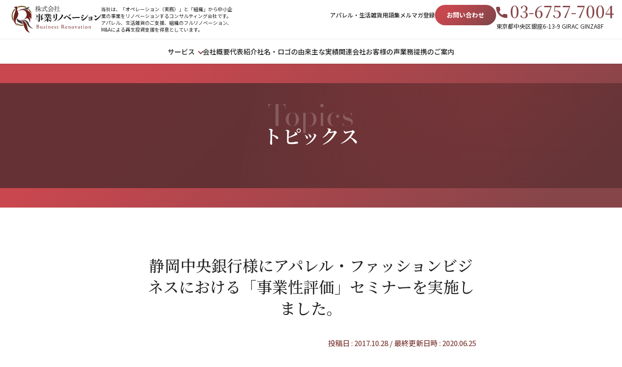

--- FILE ---
content_type: text/html; charset=UTF-8
request_url: https://www.biz-renova.com/info/shizuoka_tyuoh_bank/
body_size: 6924
content:
<!doctype html>
<html lang="ja">
<head>
<meta charset="utf-8">
<meta http-equiv="X-UA-Compatible" content="IE=edge">
<meta name="viewport" content="initial-scale=1.0">
<meta name="format-detection" content="telephone=no">
<title>静岡中央銀行様にアパレル・ファッションビジネスにおける「事業性評価」セミナーを実施しました。 - アパレル経営コンサルタント</title>
	<style>img:is([sizes="auto" i], [sizes^="auto," i]) { contain-intrinsic-size: 3000px 1500px }</style>
	
		<!-- All in One SEO 4.7.7.1 - aioseo.com -->
	<meta name="description" content="アパレル・ファッションビジネス業界の事業性評価、事業デューデリジェンス、セミナーを実施しています。" />
	<meta name="robots" content="max-image-preview:large" />
	<link rel="canonical" href="https://www.biz-renova.com/info/shizuoka_tyuoh_bank/" />
	<meta name="generator" content="All in One SEO (AIOSEO) 4.7.7.1" />
		<meta property="og:locale" content="ja_JP" />
		<meta property="og:site_name" content="アパレル経営コンサルタント - アパレル経営を強くしファッションが楽しい社会を創る | アパレルコンサル、再生投資（M&amp;A）のご相談を承っております。" />
		<meta property="og:type" content="article" />
		<meta property="og:title" content="静岡中央銀行様にアパレル・ファッションビジネスにおける「事業性評価」セミナーを実施しました。 - アパレル経営コンサルタント" />
		<meta property="og:description" content="アパレル・ファッションビジネス業界の事業性評価、事業デューデリジェンス、セミナーを実施しています。" />
		<meta property="og:url" content="https://www.biz-renova.com/info/shizuoka_tyuoh_bank/" />
		<meta property="article:published_time" content="2017-10-28T12:31:47+00:00" />
		<meta property="article:modified_time" content="2020-06-25T02:22:56+00:00" />
		<meta name="twitter:card" content="summary" />
		<meta name="twitter:title" content="静岡中央銀行様にアパレル・ファッションビジネスにおける「事業性評価」セミナーを実施しました。 - アパレル経営コンサルタント" />
		<meta name="twitter:description" content="アパレル・ファッションビジネス業界の事業性評価、事業デューデリジェンス、セミナーを実施しています。" />
		<script type="application/ld+json" class="aioseo-schema">
			{"@context":"https:\/\/schema.org","@graph":[{"@type":"BreadcrumbList","@id":"https:\/\/www.biz-renova.com\/info\/shizuoka_tyuoh_bank\/#breadcrumblist","itemListElement":[{"@type":"ListItem","@id":"https:\/\/www.biz-renova.com\/#listItem","position":1,"name":"\u5bb6","item":"https:\/\/www.biz-renova.com\/","nextItem":{"@type":"ListItem","@id":"https:\/\/www.biz-renova.com\/info\/shizuoka_tyuoh_bank\/#listItem","name":"\u9759\u5ca1\u4e2d\u592e\u9280\u884c\u69d8\u306b\u30a2\u30d1\u30ec\u30eb\u30fb\u30d5\u30a1\u30c3\u30b7\u30e7\u30f3\u30d3\u30b8\u30cd\u30b9\u306b\u304a\u3051\u308b\u300c\u4e8b\u696d\u6027\u8a55\u4fa1\u300d\u30bb\u30df\u30ca\u30fc\u3092\u5b9f\u65bd\u3057\u307e\u3057\u305f\u3002"}},{"@type":"ListItem","@id":"https:\/\/www.biz-renova.com\/info\/shizuoka_tyuoh_bank\/#listItem","position":2,"name":"\u9759\u5ca1\u4e2d\u592e\u9280\u884c\u69d8\u306b\u30a2\u30d1\u30ec\u30eb\u30fb\u30d5\u30a1\u30c3\u30b7\u30e7\u30f3\u30d3\u30b8\u30cd\u30b9\u306b\u304a\u3051\u308b\u300c\u4e8b\u696d\u6027\u8a55\u4fa1\u300d\u30bb\u30df\u30ca\u30fc\u3092\u5b9f\u65bd\u3057\u307e\u3057\u305f\u3002","previousItem":{"@type":"ListItem","@id":"https:\/\/www.biz-renova.com\/#listItem","name":"\u5bb6"}}]},{"@type":"Organization","@id":"https:\/\/www.biz-renova.com\/#organization","name":"\u30a2\u30d1\u30ec\u30eb\u7d4c\u55b6\u30b3\u30f3\u30b5\u30eb\u30bf\u30f3\u30c8","description":"\u30a2\u30d1\u30ec\u30eb\u7d4c\u55b6\u3092\u5f37\u304f\u3057\u30d5\u30a1\u30c3\u30b7\u30e7\u30f3\u304c\u697d\u3057\u3044\u793e\u4f1a\u3092\u5275\u308b | \u30a2\u30d1\u30ec\u30eb\u30b3\u30f3\u30b5\u30eb\u3001\u518d\u751f\u6295\u8cc7\uff08M&A\uff09\u306e\u3054\u76f8\u8ac7\u3092\u627f\u3063\u3066\u304a\u308a\u307e\u3059\u3002","url":"https:\/\/www.biz-renova.com\/"},{"@type":"WebPage","@id":"https:\/\/www.biz-renova.com\/info\/shizuoka_tyuoh_bank\/#webpage","url":"https:\/\/www.biz-renova.com\/info\/shizuoka_tyuoh_bank\/","name":"\u9759\u5ca1\u4e2d\u592e\u9280\u884c\u69d8\u306b\u30a2\u30d1\u30ec\u30eb\u30fb\u30d5\u30a1\u30c3\u30b7\u30e7\u30f3\u30d3\u30b8\u30cd\u30b9\u306b\u304a\u3051\u308b\u300c\u4e8b\u696d\u6027\u8a55\u4fa1\u300d\u30bb\u30df\u30ca\u30fc\u3092\u5b9f\u65bd\u3057\u307e\u3057\u305f\u3002 - \u30a2\u30d1\u30ec\u30eb\u7d4c\u55b6\u30b3\u30f3\u30b5\u30eb\u30bf\u30f3\u30c8","description":"\u30a2\u30d1\u30ec\u30eb\u30fb\u30d5\u30a1\u30c3\u30b7\u30e7\u30f3\u30d3\u30b8\u30cd\u30b9\u696d\u754c\u306e\u4e8b\u696d\u6027\u8a55\u4fa1\u3001\u4e8b\u696d\u30c7\u30e5\u30fc\u30c7\u30ea\u30b8\u30a7\u30f3\u30b9\u3001\u30bb\u30df\u30ca\u30fc\u3092\u5b9f\u65bd\u3057\u3066\u3044\u307e\u3059\u3002","inLanguage":"ja","isPartOf":{"@id":"https:\/\/www.biz-renova.com\/#website"},"breadcrumb":{"@id":"https:\/\/www.biz-renova.com\/info\/shizuoka_tyuoh_bank\/#breadcrumblist"},"image":{"@type":"ImageObject","url":"https:\/\/www.biz-renova.com\/wp_biz\/wp-content\/uploads\/2017\/10\/359a0709759169809f4911b016dc9c0f.jpg","@id":"https:\/\/www.biz-renova.com\/info\/shizuoka_tyuoh_bank\/#mainImage","width":2048,"height":1536},"primaryImageOfPage":{"@id":"https:\/\/www.biz-renova.com\/info\/shizuoka_tyuoh_bank\/#mainImage"},"datePublished":"2017-10-28T21:31:47+09:00","dateModified":"2020-06-25T11:22:56+09:00"},{"@type":"WebSite","@id":"https:\/\/www.biz-renova.com\/#website","url":"https:\/\/www.biz-renova.com\/","name":"\u30a2\u30d1\u30ec\u30eb\u7d4c\u55b6\u30b3\u30f3\u30b5\u30eb\u30bf\u30f3\u30c8","description":"\u30a2\u30d1\u30ec\u30eb\u7d4c\u55b6\u3092\u5f37\u304f\u3057\u30d5\u30a1\u30c3\u30b7\u30e7\u30f3\u304c\u697d\u3057\u3044\u793e\u4f1a\u3092\u5275\u308b | \u30a2\u30d1\u30ec\u30eb\u30b3\u30f3\u30b5\u30eb\u3001\u518d\u751f\u6295\u8cc7\uff08M&A\uff09\u306e\u3054\u76f8\u8ac7\u3092\u627f\u3063\u3066\u304a\u308a\u307e\u3059\u3002","inLanguage":"ja","publisher":{"@id":"https:\/\/www.biz-renova.com\/#organization"}}]}
		</script>
		<!-- All in One SEO -->

<link rel="alternate" type="application/rss+xml" title="アパレル経営コンサルタント &raquo; フィード" href="https://www.biz-renova.com/feed/" />
<link rel="alternate" type="application/rss+xml" title="アパレル経営コンサルタント &raquo; コメントフィード" href="https://www.biz-renova.com/comments/feed/" />
<link rel='stylesheet' id='wp-block-library-css' href='https://www.biz-renova.com/wp_biz/wp-includes/css/dist/block-library/style.min.css?ver=1736149455' type='text/css' media='all' />
<style id='classic-theme-styles-inline-css' type='text/css'>
/*! This file is auto-generated */
.wp-block-button__link{color:#fff;background-color:#32373c;border-radius:9999px;box-shadow:none;text-decoration:none;padding:calc(.667em + 2px) calc(1.333em + 2px);font-size:1.125em}.wp-block-file__button{background:#32373c;color:#fff;text-decoration:none}
</style>
<style id='global-styles-inline-css' type='text/css'>
:root{--wp--preset--aspect-ratio--square: 1;--wp--preset--aspect-ratio--4-3: 4/3;--wp--preset--aspect-ratio--3-4: 3/4;--wp--preset--aspect-ratio--3-2: 3/2;--wp--preset--aspect-ratio--2-3: 2/3;--wp--preset--aspect-ratio--16-9: 16/9;--wp--preset--aspect-ratio--9-16: 9/16;--wp--preset--color--black: #000000;--wp--preset--color--cyan-bluish-gray: #abb8c3;--wp--preset--color--white: #ffffff;--wp--preset--color--pale-pink: #f78da7;--wp--preset--color--vivid-red: #cf2e2e;--wp--preset--color--luminous-vivid-orange: #ff6900;--wp--preset--color--luminous-vivid-amber: #fcb900;--wp--preset--color--light-green-cyan: #7bdcb5;--wp--preset--color--vivid-green-cyan: #00d084;--wp--preset--color--pale-cyan-blue: #8ed1fc;--wp--preset--color--vivid-cyan-blue: #0693e3;--wp--preset--color--vivid-purple: #9b51e0;--wp--preset--gradient--vivid-cyan-blue-to-vivid-purple: linear-gradient(135deg,rgba(6,147,227,1) 0%,rgb(155,81,224) 100%);--wp--preset--gradient--light-green-cyan-to-vivid-green-cyan: linear-gradient(135deg,rgb(122,220,180) 0%,rgb(0,208,130) 100%);--wp--preset--gradient--luminous-vivid-amber-to-luminous-vivid-orange: linear-gradient(135deg,rgba(252,185,0,1) 0%,rgba(255,105,0,1) 100%);--wp--preset--gradient--luminous-vivid-orange-to-vivid-red: linear-gradient(135deg,rgba(255,105,0,1) 0%,rgb(207,46,46) 100%);--wp--preset--gradient--very-light-gray-to-cyan-bluish-gray: linear-gradient(135deg,rgb(238,238,238) 0%,rgb(169,184,195) 100%);--wp--preset--gradient--cool-to-warm-spectrum: linear-gradient(135deg,rgb(74,234,220) 0%,rgb(151,120,209) 20%,rgb(207,42,186) 40%,rgb(238,44,130) 60%,rgb(251,105,98) 80%,rgb(254,248,76) 100%);--wp--preset--gradient--blush-light-purple: linear-gradient(135deg,rgb(255,206,236) 0%,rgb(152,150,240) 100%);--wp--preset--gradient--blush-bordeaux: linear-gradient(135deg,rgb(254,205,165) 0%,rgb(254,45,45) 50%,rgb(107,0,62) 100%);--wp--preset--gradient--luminous-dusk: linear-gradient(135deg,rgb(255,203,112) 0%,rgb(199,81,192) 50%,rgb(65,88,208) 100%);--wp--preset--gradient--pale-ocean: linear-gradient(135deg,rgb(255,245,203) 0%,rgb(182,227,212) 50%,rgb(51,167,181) 100%);--wp--preset--gradient--electric-grass: linear-gradient(135deg,rgb(202,248,128) 0%,rgb(113,206,126) 100%);--wp--preset--gradient--midnight: linear-gradient(135deg,rgb(2,3,129) 0%,rgb(40,116,252) 100%);--wp--preset--font-size--small: 13px;--wp--preset--font-size--medium: 20px;--wp--preset--font-size--large: 36px;--wp--preset--font-size--x-large: 42px;--wp--preset--spacing--20: 0.44rem;--wp--preset--spacing--30: 0.67rem;--wp--preset--spacing--40: 1rem;--wp--preset--spacing--50: 1.5rem;--wp--preset--spacing--60: 2.25rem;--wp--preset--spacing--70: 3.38rem;--wp--preset--spacing--80: 5.06rem;--wp--preset--shadow--natural: 6px 6px 9px rgba(0, 0, 0, 0.2);--wp--preset--shadow--deep: 12px 12px 50px rgba(0, 0, 0, 0.4);--wp--preset--shadow--sharp: 6px 6px 0px rgba(0, 0, 0, 0.2);--wp--preset--shadow--outlined: 6px 6px 0px -3px rgba(255, 255, 255, 1), 6px 6px rgba(0, 0, 0, 1);--wp--preset--shadow--crisp: 6px 6px 0px rgba(0, 0, 0, 1);}:where(.is-layout-flex){gap: 0.5em;}:where(.is-layout-grid){gap: 0.5em;}body .is-layout-flex{display: flex;}.is-layout-flex{flex-wrap: wrap;align-items: center;}.is-layout-flex > :is(*, div){margin: 0;}body .is-layout-grid{display: grid;}.is-layout-grid > :is(*, div){margin: 0;}:where(.wp-block-columns.is-layout-flex){gap: 2em;}:where(.wp-block-columns.is-layout-grid){gap: 2em;}:where(.wp-block-post-template.is-layout-flex){gap: 1.25em;}:where(.wp-block-post-template.is-layout-grid){gap: 1.25em;}.has-black-color{color: var(--wp--preset--color--black) !important;}.has-cyan-bluish-gray-color{color: var(--wp--preset--color--cyan-bluish-gray) !important;}.has-white-color{color: var(--wp--preset--color--white) !important;}.has-pale-pink-color{color: var(--wp--preset--color--pale-pink) !important;}.has-vivid-red-color{color: var(--wp--preset--color--vivid-red) !important;}.has-luminous-vivid-orange-color{color: var(--wp--preset--color--luminous-vivid-orange) !important;}.has-luminous-vivid-amber-color{color: var(--wp--preset--color--luminous-vivid-amber) !important;}.has-light-green-cyan-color{color: var(--wp--preset--color--light-green-cyan) !important;}.has-vivid-green-cyan-color{color: var(--wp--preset--color--vivid-green-cyan) !important;}.has-pale-cyan-blue-color{color: var(--wp--preset--color--pale-cyan-blue) !important;}.has-vivid-cyan-blue-color{color: var(--wp--preset--color--vivid-cyan-blue) !important;}.has-vivid-purple-color{color: var(--wp--preset--color--vivid-purple) !important;}.has-black-background-color{background-color: var(--wp--preset--color--black) !important;}.has-cyan-bluish-gray-background-color{background-color: var(--wp--preset--color--cyan-bluish-gray) !important;}.has-white-background-color{background-color: var(--wp--preset--color--white) !important;}.has-pale-pink-background-color{background-color: var(--wp--preset--color--pale-pink) !important;}.has-vivid-red-background-color{background-color: var(--wp--preset--color--vivid-red) !important;}.has-luminous-vivid-orange-background-color{background-color: var(--wp--preset--color--luminous-vivid-orange) !important;}.has-luminous-vivid-amber-background-color{background-color: var(--wp--preset--color--luminous-vivid-amber) !important;}.has-light-green-cyan-background-color{background-color: var(--wp--preset--color--light-green-cyan) !important;}.has-vivid-green-cyan-background-color{background-color: var(--wp--preset--color--vivid-green-cyan) !important;}.has-pale-cyan-blue-background-color{background-color: var(--wp--preset--color--pale-cyan-blue) !important;}.has-vivid-cyan-blue-background-color{background-color: var(--wp--preset--color--vivid-cyan-blue) !important;}.has-vivid-purple-background-color{background-color: var(--wp--preset--color--vivid-purple) !important;}.has-black-border-color{border-color: var(--wp--preset--color--black) !important;}.has-cyan-bluish-gray-border-color{border-color: var(--wp--preset--color--cyan-bluish-gray) !important;}.has-white-border-color{border-color: var(--wp--preset--color--white) !important;}.has-pale-pink-border-color{border-color: var(--wp--preset--color--pale-pink) !important;}.has-vivid-red-border-color{border-color: var(--wp--preset--color--vivid-red) !important;}.has-luminous-vivid-orange-border-color{border-color: var(--wp--preset--color--luminous-vivid-orange) !important;}.has-luminous-vivid-amber-border-color{border-color: var(--wp--preset--color--luminous-vivid-amber) !important;}.has-light-green-cyan-border-color{border-color: var(--wp--preset--color--light-green-cyan) !important;}.has-vivid-green-cyan-border-color{border-color: var(--wp--preset--color--vivid-green-cyan) !important;}.has-pale-cyan-blue-border-color{border-color: var(--wp--preset--color--pale-cyan-blue) !important;}.has-vivid-cyan-blue-border-color{border-color: var(--wp--preset--color--vivid-cyan-blue) !important;}.has-vivid-purple-border-color{border-color: var(--wp--preset--color--vivid-purple) !important;}.has-vivid-cyan-blue-to-vivid-purple-gradient-background{background: var(--wp--preset--gradient--vivid-cyan-blue-to-vivid-purple) !important;}.has-light-green-cyan-to-vivid-green-cyan-gradient-background{background: var(--wp--preset--gradient--light-green-cyan-to-vivid-green-cyan) !important;}.has-luminous-vivid-amber-to-luminous-vivid-orange-gradient-background{background: var(--wp--preset--gradient--luminous-vivid-amber-to-luminous-vivid-orange) !important;}.has-luminous-vivid-orange-to-vivid-red-gradient-background{background: var(--wp--preset--gradient--luminous-vivid-orange-to-vivid-red) !important;}.has-very-light-gray-to-cyan-bluish-gray-gradient-background{background: var(--wp--preset--gradient--very-light-gray-to-cyan-bluish-gray) !important;}.has-cool-to-warm-spectrum-gradient-background{background: var(--wp--preset--gradient--cool-to-warm-spectrum) !important;}.has-blush-light-purple-gradient-background{background: var(--wp--preset--gradient--blush-light-purple) !important;}.has-blush-bordeaux-gradient-background{background: var(--wp--preset--gradient--blush-bordeaux) !important;}.has-luminous-dusk-gradient-background{background: var(--wp--preset--gradient--luminous-dusk) !important;}.has-pale-ocean-gradient-background{background: var(--wp--preset--gradient--pale-ocean) !important;}.has-electric-grass-gradient-background{background: var(--wp--preset--gradient--electric-grass) !important;}.has-midnight-gradient-background{background: var(--wp--preset--gradient--midnight) !important;}.has-small-font-size{font-size: var(--wp--preset--font-size--small) !important;}.has-medium-font-size{font-size: var(--wp--preset--font-size--medium) !important;}.has-large-font-size{font-size: var(--wp--preset--font-size--large) !important;}.has-x-large-font-size{font-size: var(--wp--preset--font-size--x-large) !important;}
:where(.wp-block-post-template.is-layout-flex){gap: 1.25em;}:where(.wp-block-post-template.is-layout-grid){gap: 1.25em;}
:where(.wp-block-columns.is-layout-flex){gap: 2em;}:where(.wp-block-columns.is-layout-grid){gap: 2em;}
:root :where(.wp-block-pullquote){font-size: 1.5em;line-height: 1.6;}
</style>
<link rel='stylesheet' id='contact-form-7-css' href='https://www.biz-renova.com/wp_biz/wp-content/plugins/contact-form-7/includes/css/styles.css?ver=6.0.2' type='text/css' media='all' />
<link rel='stylesheet' id='style-css' href='https://www.biz-renova.com/wp_biz/wp-content/themes/biz-renova/style.css?ver=1736149455' type='text/css' media='all' />
<link rel="alternate" title="oEmbed (JSON)" type="application/json+oembed" href="https://www.biz-renova.com/wp-json/oembed/1.0/embed?url=https%3A%2F%2Fwww.biz-renova.com%2Finfo%2Fshizuoka_tyuoh_bank%2F" />
<link rel="alternate" title="oEmbed (XML)" type="text/xml+oembed" href="https://www.biz-renova.com/wp-json/oembed/1.0/embed?url=https%3A%2F%2Fwww.biz-renova.com%2Finfo%2Fshizuoka_tyuoh_bank%2F&#038;format=xml" />
<link rel="icon" href="https://www.biz-renova.com/wp_biz/wp-content/uploads/2017/03/cropped-logo_sq-32x32.png" sizes="32x32" />
<link rel="icon" href="https://www.biz-renova.com/wp_biz/wp-content/uploads/2017/03/cropped-logo_sq-192x192.png" sizes="192x192" />
<link rel="apple-touch-icon" href="https://www.biz-renova.com/wp_biz/wp-content/uploads/2017/03/cropped-logo_sq-180x180.png" />
<meta name="msapplication-TileImage" content="https://www.biz-renova.com/wp_biz/wp-content/uploads/2017/03/cropped-logo_sq-270x270.png" />
</head>
<body>
<div id="container">
<header id="header">
<div id="logo">
<a href="https://www.biz-renova.com/"><img src="https://www.biz-renova.com/wp_biz/wp-content/themes/biz-renova/img/common/logo.svg" alt="株式会社事業リノベーション"></a>
<div class="description">当社は、「オペレーション（実務）」と「組織」から中小企業の事業をリノベーションするコンサルティング会社です。<br>
アパレル、生活雑貨のご支援、組織のフルリノベーション、M&Aによる再生投資支援を得意としています。</div>
</div>
<nav id="nav">
<ul>
<li><span>サービス</span>
<ul>
<li><a href="https://www.biz-renova.com/apparel/">アパレル・生活雑貨のリノベーション</a></li>
<li><a href="https://www.biz-renova.com/organization/">組織のフルリノベーション・コンサルティング</a></li>
<li><a href="https://www.biz-renova.com/ma/">リノベーションM&A</a></li>
<li><a href="https://www.biz-renova.com/due-diligence/">リノベーション・デューデリジェンス</a></li>
</ul>
</li>
<li><a href="https://www.biz-renova.com/company/">会社概要</a></li>
<li><a href="https://www.biz-renova.com/president/">代表紹介</a></li>
<li><a href="https://www.biz-renova.com/bizrenova/">社名・ロゴの由来</a></li>
<li><a href="https://www.biz-renova.com/results/">主な実績</a></li>
<li><a href="https://www.biz-renova.com/business/">関連会社</a></li>
<li><a href="https://www.biz-renova.com/voice/">お客様の声</a></li>
<li><a href="https://www.biz-renova.com/partnership/">業務提携のご案内</a></li>
</ul>
<div class="info">
<ul>
<li><a href="https://www.biz-renova.com/apparel-management-glossary/">アパレル・生活雑貨用語集</a></li>
<li><a href="https://www.biz-renova.com/mailmag_ap/">メルマガ登録</a></li>
</ul>
<div class="contactbtn"><a href="https://www.biz-renova.com/contact/">お問い合わせ</a></div>
<div class="tel"><a href="tel:03-6757-7004" class="serif">03-6757-7004</a><span>東京都中央区銀座6-13-9 GIRAC GINZA8F</span>
</div>
</div>
</nav>
<div id="open">
<div><span></span><span></span><span></span></div>
</div>
</header>
<main id="main">


<header id="title">
	<h1><span class="en">Topics</span>トピックス</h1>
</header>



<article id="post">
	<h1>静岡中央銀行様にアパレル・ファッションビジネスにおける「事業性評価」セミナーを実施しました。</h1>
	<div class="meta">
				<time>投稿日 : 2017.10.28 / 最終更新日時 : 2020.06.25</time>
	</div>

	<p>10月18日　関連会社LLPアライアンスコンサルティングの事業の一環として静岡中央銀行本店にて「事業性評価」の事例セミナーを行いました。<br />
事業性評価(事業デューデリジェンス)及び実務支援の事例として当社代表のアパレル・ライフスタイルチェーン店の事例が発表されました。<br />
セミナーを通じてアパレル、ファッションビジネス、ライフスタイルショップの事業性評価のポイント、融資判断のポイントが説明されました。<br />
こうしたセミナーや勉強会を行っていくことで金融機関とアパレル、ファッションビジネス会社との良好な関係構築が進むことを願っています。<br />
金融機関へのセミナー事業は<a href="http://alliance-consul.com/" target="_blank" rel="noopener">こちら</a>でご案内しています。</p>
<p><img fetchpriority="high" decoding="async" class="alignnone size-medium wp-image-540" src="https://www.biz-renova.com/wp_biz/wp-content/uploads/2017/10/359a0709759169809f4911b016dc9c0f-300x225.jpg" alt="" width="300" height="225" srcset="https://www.biz-renova.com/wp_biz/wp-content/uploads/2017/10/359a0709759169809f4911b016dc9c0f-300x225.jpg 300w, https://www.biz-renova.com/wp_biz/wp-content/uploads/2017/10/359a0709759169809f4911b016dc9c0f-768x576.jpg 768w, https://www.biz-renova.com/wp_biz/wp-content/uploads/2017/10/359a0709759169809f4911b016dc9c0f-1024x768.jpg 1024w, https://www.biz-renova.com/wp_biz/wp-content/uploads/2017/10/359a0709759169809f4911b016dc9c0f.jpg 2048w" sizes="(max-width: 300px) 100vw, 300px" /></p>

	<nav class="navigation pagination" role="navigation">
		<div class="nav-links">
			<a class="prev" href="https://www.biz-renova.com/info/tomin_bank/" rel="prev"><strong>&lt;</strong> 前の記事</a>			<a class="top" href="https://www.biz-renova.com/info/">一覧に戻る</a>
			<a class="next" href="https://www.biz-renova.com/info/japanese_consultants_2018/" rel="next">次の記事 <strong>&gt;</strong></a>		</div>
	</nav>
</article>



</main>

<div class="breadcrumbsWrap"><div class="breadcrumbs"><a class="home" href="https://www.biz-renova.com">TOP</a> <span class="arrow"></span> 静岡中央銀行様にアパレル・ファッションビジネスにおける「事業性評価」セミナーを実施しました。</div></div>
<footer id="footer" class="serif">
<div id="pagetop"><a href="#container"><img src="https://www.biz-renova.com/wp_biz/wp-content/themes/biz-renova/img/common/pt.svg" alt="Pagetop"></a></div>
<div id="column">
<h2>お問い合わせはこちらからどうぞ</h2>
<div class="en">Contact</div>
<ul>
<li class="tel">
<h3>お電話でのお問い合わせはこちら</h3>
<a href="tel:03-6757-7004" class="en">03-6757-7004</a><span>営業時間：平日9時〜18時（仮）</span>
</li>
<li class="contactbtn">
<h3>フォームからのお問い合わせ</h3>
<a href="https://www.biz-renova.com/contact/">お問い合わせする</a>
</li>
</ul>
</div>
<div id="info">
<dl>
<dt>株式会社事業リノベーション</dt>
<dd>〒104-0061　東京都中央区銀座6-13-9 GIRAC GINZA8F</dd>
</dl>
</div>
<div id="copyright">Copyright &copy; 株式会社事業リノベーション All Rights Reserved.</div>
</footer>
</div>
    <script>
    document.addEventListener('wpcf7mailsent', function(event){
        location = https://www.biz-renova.com/thanks/;
    }, false);
    </script><script type="text/javascript" src="https://www.biz-renova.com/wp_biz/wp-includes/js/dist/hooks.min.js?ver=4d63a3d491d11ffd8ac6" id="wp-hooks-js"></script>
<script type="text/javascript" src="https://www.biz-renova.com/wp_biz/wp-includes/js/dist/i18n.min.js?ver=5e580eb46a90c2b997e6" id="wp-i18n-js"></script>
<script type="text/javascript" id="wp-i18n-js-after">
/* <![CDATA[ */
wp.i18n.setLocaleData( { 'text direction\u0004ltr': [ 'ltr' ] } );
/* ]]> */
</script>
<script type="text/javascript" src="https://www.biz-renova.com/wp_biz/wp-content/plugins/contact-form-7/includes/swv/js/index.js?ver=6.0.2" id="swv-js"></script>
<script type="text/javascript" id="contact-form-7-js-translations">
/* <![CDATA[ */
( function( domain, translations ) {
	var localeData = translations.locale_data[ domain ] || translations.locale_data.messages;
	localeData[""].domain = domain;
	wp.i18n.setLocaleData( localeData, domain );
} )( "contact-form-7", {"translation-revision-date":"2024-11-05 02:21:01+0000","generator":"GlotPress\/4.0.1","domain":"messages","locale_data":{"messages":{"":{"domain":"messages","plural-forms":"nplurals=1; plural=0;","lang":"ja_JP"},"This contact form is placed in the wrong place.":["\u3053\u306e\u30b3\u30f3\u30bf\u30af\u30c8\u30d5\u30a9\u30fc\u30e0\u306f\u9593\u9055\u3063\u305f\u4f4d\u7f6e\u306b\u7f6e\u304b\u308c\u3066\u3044\u307e\u3059\u3002"],"Error:":["\u30a8\u30e9\u30fc:"]}},"comment":{"reference":"includes\/js\/index.js"}} );
/* ]]> */
</script>
<script type="text/javascript" id="contact-form-7-js-before">
/* <![CDATA[ */
var wpcf7 = {
    "api": {
        "root": "https:\/\/www.biz-renova.com\/wp-json\/",
        "namespace": "contact-form-7\/v1"
    }
};
/* ]]> */
</script>
<script type="text/javascript" src="https://www.biz-renova.com/wp_biz/wp-content/plugins/contact-form-7/includes/js/index.js?ver=6.0.2" id="contact-form-7-js"></script>
<script type="text/javascript" src="https://www.biz-renova.com/wp_biz/wp-content/themes/biz-renova/js/jquery.min.js" id="jquery-js"></script>
<script type="text/javascript" src="https://www.biz-renova.com/wp_biz/wp-content/themes/biz-renova/js/jquery.waypoints.min.js" id="waypoints-js"></script>
<script type="text/javascript" src="https://www.biz-renova.com/wp_biz/wp-content/themes/biz-renova/js/share.js" id="share-js"></script>
</body>
</html>

--- FILE ---
content_type: text/css
request_url: https://www.biz-renova.com/wp_biz/wp-content/themes/biz-renova/style.css?ver=1736149455
body_size: 8448
content:
@charset 'utf-8';
/*
Theme Name: biz-renova
*/
@import url('https://fonts.googleapis.com/css2?family=Bodoni+Moda:ital,opsz,wght@0,6..96,400..900;1,6..96,400..900&family=Noto+Sans+JP:wght@100..900&family=Noto+Serif+JP:wght@200..900&display=swap');


/*reset*/
/*******************************************************************/
html{box-sizing:border-box;overflow-y:scroll;-webkit-text-size-adjust:100%}*,:after,:before{background-repeat:no-repeat;box-sizing:inherit}:after,:before{text-decoration:inherit;vertical-align:inherit}*{padding:0;margin:0}audio:not([controls]){display:none;height:0}hr{overflow:visible}article,aside,details,figcaption,figure,footer,header,main,menu,nav,section,summary{display:block}summary{display:list-item}small{font-size:80%}[hidden],template{display:none}abbr[title]{border-bottom:1px dotted;text-decoration:none}a{background-color:transparent;-webkit-text-decoration-skip:objects}a:active,a:hover{outline-width:0}code,kbd,pre,samp{font-family:monospace,monospace}b,strong{font-weight:bolder}dfn{font-style:italic}mark{background-color:#ff0;color:#000}sub,sup{font-size:75%;line-height:0;position:relative;vertical-align:baseline}sub{bottom:-.25em}sup{top:-.5em}input{border-radius:0}[role=button],[type=button],[type=reset],[type=submit],button{cursor:pointer}[disabled]{cursor:default}[type=number]{width:auto}[type=search]{-webkit-appearance:textfield;appearance:textfield}[type=search]::-webkit-search-cancel-button,[type=search]::-webkit-search-decoration{-webkit-appearance:none;appearance:none}textarea{overflow:auto;resize:vertical}button,input,optgroup,select,textarea{font:inherit}optgroup{font-weight:700}button{overflow:visible}[type=button]::-moz-focus-inner,[type=reset]::-moz-focus-inner,[type=submit]::-moz-focus-inner,button::-moz-focus-inner{border-style:0;padding:0}[type=button]::-moz-focus-inner,[type=reset]::-moz-focus-inner,[type=submit]::-moz-focus-inner,button:-moz-focusring{outline:1px dotted ButtonText}[type=reset],[type=submit],button,html [type=button]{-webkit-appearance:button;appearance:button}button,select{text-transform:none}button,input,select,textarea{background-color:transparent;border-style:none;color:inherit}select{-moz-appearance:none;-webkit-appearance:none;appearance:none}select::-ms-expand{display:none}select::-ms-value{color:currentColor}legend{border:0;color:inherit;display:table;max-width:100%;white-space:normal}::-webkit-file-upload-button{-webkit-appearance:button;font:inherit}[type=search]{-webkit-appearance:textfield;appearance:textfield;outline-offset:-2px}img{width:auto;max-width:100%;height:auto;border-style:none;vertical-align:middle}i{vertical-align:middle}progress{vertical-align:baseline}svg:not(:root){overflow:hidden}audio,canvas,progress,video{display:inline-block}@media screen{[hidden~=screen]{display:inherit}[hidden~=screen]:not(:active):not(:focus):not(:target){position:absolute!important;clip:rect(0 0 0 0)!important}}[aria-busy=true]{cursor:progress}[aria-controls]{cursor:pointer}[aria-disabled]{cursor:default}::-moz-selection{background-color:#b3d4fc;color:#000;text-shadow:none}::selection{background-color:#b3d4fc;color:#000;text-shadow:none}ul,ol{list-style:none}i,em{font-style:normal}
figure { margin: 0;}
a { color: #222; transition: all .2s ease-out; text-decoration: none;}
a:hover { filter: progid:DXImageTransform.Microsoft.Alpha(Opacity=60); opacity: 0.6;}
*:focus { outline: none;}


/*LAYOUT*/
/*******************************************************************/
html { font-size: 62.5%;}
body { -webkit-text-size-adjust: 100%; -webkit-overflow-scrolling: touch; height: 100%; font-family: "Noto Sans JP", serif; font-optical-sizing: auto; font-size: 1.5rem; line-height: 1.4; color: #222; }
#container { width: 100%; overflow: hidden;}
h1, h2, h3, h4, h5, h6, .serif { font-family: "Noto Serif JP", serif; font-optical-sizing: auto; font-style: normal; font-weight: 500;}
.en { font-family: "Bodoni Moda", serif; font-optical-sizing: auto; font-style: normal; font-weight: 400;}



/*HEADER*/
/*******************************************************************/
#header { position: relative; box-shadow: 0 0 6px rgba(0,0,0,.11); z-index: 1000;}
#logo { display: flex; align-items: center; gap: 16px; width: 46%; padding: 12px 24px;}
.description { max-width: 273px; font-size: 1rem;}
#nav ul ul li:not(:first-child) { margin-top: 16px; padding-top: 16px; border-top: 1px solid rgba(255,255,255,.11);}
#nav ul ul li a { display: flex; justify-content: space-between; align-items: center; gap: 16px; font-size: 1.4rem; font-weight: 500; color: #FFF; white-space: nowrap;}
#nav ul ul li a::after { content: ''; transform: rotate(45deg); width: 8px; height: 8px; border-right: 2px solid #FFF; border-top: 2px solid #FFF;}
#nav .tel { font-size: 1.2rem;}
#nav .tel a { display: block; padding-left: 28px; background: url(img/common/phone.svg) left 14px no-repeat; font-size: 3.3rem; font-weight: 500; color: #864549;}
#nav .contactbtn a { display: flex; justify-content: center; align-items: center; gap: 8px; padding: 12px 24px; background: rgb(134,69,73); background: linear-gradient(315deg, rgba(134,69,73,1) 10%, rgba(201,71,79,1) 80%); border-radius: 40px; font-size: 1.3rem; font-weight: 700; color: #FFF;}
@media only screen and (min-width: 1025px){
.info { position: absolute; top: 0; right: 16px; display: flex; justify-content: flex-end; align-items: center; gap: 16px; width: 52%; white-space: nowrap;}
.info ul { display: flex; flex-wrap: wrap; justify-content: flex-end; align-items: center; gap: 8px 16px; font-size: 1.2rem; font-weight: 500;}
#nav > ul { flex: 1; display: flex; flex-wrap: wrap; justify-content: center; align-items: center; gap: 4%; padding: 0 16px; border-top: 1px solid #EAEAEA;}
#nav > ul > li { position: relative; font-size: 1.4rem; font-weight: 500;}
#nav > ul > li > a, #nav > ul > li > span { position: relative; display: flex; align-items: center; height: 50px; font-size: 1.4rem; font-weight: 500; transition: .2s ease-out;}
#nav > ul > li > span { padding-right: 16px;}
#nav > ul > li > span::after { content: ''; position: absolute; top: 50%; right: 0; transform: translateY(-50%) rotate(45deg); width: 8px; height: 8px; border-right: 2px solid #864549; border-bottom: 2px solid #864549;}
#nav > ul > li a::before, #nav > ul > li span::before { content: ''; position: absolute; bottom: 0; left: 0; width: 100%; height: 5px; background: #6E531C; transform-origin: right top; transform: scaleX(0); transition: transform .3s ease-out;}
#nav > ul > li a:hover::before, #nav > ul > li:hover span::before { transform-origin: left top; transform: scaleX(1);}
#nav ul ul { pointer-events: none; position: absolute; top: 100%; left: 0; padding: 30px; background: #864549; opacity: 0; transition: .2s ease-out;}
#nav > ul > li:hover ul { pointer-events: auto; opacity: 1;}
#open { display: none;}
}
@media only screen and (max-width: 1024px){
.description { display: none;}
#logo { width: auto;}
#nav { pointer-events: none; opacity: 0; transform: scale(0.9); position: fixed; top: 0; left: 0; width: 100%; max-width: 100%; height: 100vh; margin: 0; padding: 48px 40px; background: rgba(0,0,0,.9); color: #FFF; overflow-y: auto; overscroll-behavior: contain; z-index: 200; -webkit-transition: .8s cubic-bezier(.19,1,.22,1); transition: .8s cubic-bezier(.19,1,.22,1);}
#nav > ul { display: grid; grid-template-columns: repeat(2,1fr); gap: 20px;}
#nav > ul > li:first-child { grid-column: 1 / 3;}
#nav > ul > li { font-size: 2.2rem;}
#nav > ul > li > a, #nav > ul > li > span { font-size: 1.6rem; color: #FFF;}
#nav > ul ul { margin: 1em 0 1em 1em;}
#nav ul ul li a { font-size: 1.2rem; letter-spacing: -0.05em; white-space: normal;}
#nav .tel { display: flex; flex-direction: column; align-items: center; margin-top: 1em;}
#open { position: fixed; top: 24px; right: 24px; display: block; width: 26px; height: 18px; cursor: pointer; z-index: 9999;}
#open div { position: relative; display: block; width: 26px; height: 18px; transition: .2s linear;}
#open span { position: absolute; left: 0; display: block; width: 26px; height: 2px; background: #222; transition: .2s linear;}
#open span:nth-child(1) { top: 0;}
#open span:nth-child(2) { top: 8px;}
#open span:nth-child(3) { top: 16px;}
.open #open span:nth-child(1) { top: 8px; background: #FFF; transform: rotate(45deg);}
.open #open span:nth-child(2) { width: 0; left: -26px;}
.open #open span:nth-child(3) { top: 8px; background: #FFF; transform: rotate(-45deg);}
.open #nav { pointer-events: auto; opacity: 1; transform: scale(1);}
.open #nav li { opacity: 1; -webkit-transform: translateY(0); transform: translateY(0);}
}


/*FOOTER*/
/*******************************************************************/
.breadcrumbsWrap { clear: both; padding: 24px 0; border-top: 1px solid #E5E5E5;}
.breadcrumbs { width: 84%; max-width: 980px; margin: 0 auto; font-family: "Noto Serif JP", serif; font-size: 1.2rem; font-weight: 600;}
.breadcrumbs a { color: #864549;}
.breadcrumbs .arrow { display: inline-block; content: ''; width: 6px; height: 6px; border-top: solid 1.5px #aaa; border-right: solid 1.5px #aaa; margin-right: 10px; margin-left: 10px; transform: rotate(45deg);}
#footer { position: relative;}
#pagetop { position: absolute; bottom: 0; right: 5.4%; transform: translateY(-50%); z-index: 10;}
#column { position: relative; padding: 80px 5.4%; background: url(img/common/deco.svg) right bottom no-repeat, linear-gradient(315deg, rgba(134,69,73,1) 10%, rgba(201,71,79,1) 80%); color: #FFF; box-shadow: 0 3px 6px rgba(0,0,0,.16);}
#column > h2 { text-align: center; font-size: 2.8rem;}
#column > .en  { position: absolute; top: 32px; left: 50%; transform: translateX(-50%); font-size: 6rem; color: rgba(241,152,152,.2);}
#column ul { display: flex; flex-wrap: wrap; justify-content: center; gap: 40px 64px; max-width: 980px; margin: 56px auto 0; padding-top: 32px; border-top: 1px solid #CEB567;}
#column li h3 { margin-bottom: 16px; text-align: center; font-size: 2.2rem; font-weight: 400;}
#column .tel a { display: block; padding-left: 40px; background: url("img/common/phone_w.svg") left center no-repeat; font-size: 6rem; line-height: 1; color: #FFF;}
#column .tel span { display: block; margin-top: 8px; padding-left: 40px; font-size: 1.5rem;}
#column .contactbtn a { display: flex; justify-content: center; align-items: center; gap: 16px; width: 380px; margin: 0 auto; padding: 16px 40px; background: rgb(149,94,8); background: linear-gradient(315deg, rgba(149,94,8,1) 10%, rgba(193,139,56,1) 80%); font-size: 1.8rem; color: #FFF; box-shadow: 0 3px 6px rgba(0,0,0,.16);}
#column .contactbtn a::before { content: ''; display: block; width: 50px; height: 32px; background: url("img/common/contact.svg") center no-repeat; background-size: cover;}
#info { padding: 16px; text-align: center;}
#info dt { font-size: 1.8rem;}
#info dd { margin-top: 8px; font-size: 1.5rem;}
#copyright { padding: 16px; text-align: center; background: rgb(134,69,73); background: linear-gradient(315deg, rgba(134,69,73,1) 10%, rgba(201,71,79,1) 80%); font-size: 1.5rem; font-style: normal; color: #FFF;}
@media only screen and (max-width: 1024px){
.breadcrumbsWrap { padding-bottom: 40px;}
#pagetop { bottom: auto; top: 0; transform: translateY(-50%);}
#column > h2 { font-size: 2rem;}
#column ul { flex-direction: column; align-items: center;}
#column li h3 { font-size: 1.8rem;}
#column .tel a { background-size: 30px auto; font-size: 4rem;}
#column .tel span { font-size: 1.2rem;}
#column .contactbtn a { width: auto;}
#info dt { font-size: 1.6rem;}
#info dd { font-size: 1.2rem;}
#copyright { font-size: 1.1rem;}
}


/*CONTENTS*/
/*******************************************************************/
#main { position: relative; width: 84%; max-width: 980px; margin: 0 auto; padding-bottom: 96px;}
#main article { clear: both;}
#main .narrow { max-width: 680px; margin-left: auto; margin-right: auto;}
#main article::after { content: ''; display: block; clear: both;}
#main article.bg:last-of-type { margin-bottom: -96px;}
#main h2 { position: relative; margin-bottom: 40px; padding-top: 96px; text-align: center;}
#main h2:not(.nostyle)::before { content: ''; display: block; width: 28px; height: 23px; margin: 0 auto 8px; background: url(img/common/mark.svg) center top no-repeat;}
#main h2 { font-size: 2.8rem; font-weight: 500;}
#main h2 .en { display: block; margin-bottom: 8px; font-size: 4.8rem; font-weight: 400;}
#main h2 .min { display: block; font-size: 1.6rem;}
#main h3 { margin-bottom: 1em; font-size: 2.2rem; color: #864549;}
#main h4 { margin-bottom: 1em; font-size: 1.8rem;}
#main p { line-height: 2;}
#main p:not(:last-child) { margin-bottom: 1em;}
#main table { width: 100%; border-collapse: collapse; border-top: 1px solid #E5E5E5;}
#main tr { border-bottom: 1px solid #E5E5E5;}
#main th { width: 25%; padding: 24px 24px 24px 0; text-align: left; vertical-align: top; font-weight: 400; color: #989898;}
#main td { padding: 24px 0;}
#main ul { margin-left: 1.5em; list-style: disc;}
#main * + h3, #main * + h4, #main * + h5, #main * + ul, #main * + table, #main * + blockquote { margin-top: 64px;}
figure { position: relative;}
figcaption { display: block; margin-top: 8px; text-align: center;}
.bg { position: relative; margin-top: 96px; padding-bottom: 96px;}
.bg::before { content: ''; position: absolute; top: 0; left: calc(50% - 50vw); width: 100vw; height: 100%; background: #FAFAFA; z-index: -1;}
.bg.mark::before { background-image: url(img/bizrenova/mark.svg); background-position: right 10% top 56px; background-repeat: no-repeat;}
.center { text-align: center!important;}
.right { text-align: right!important;}
.left { text-align: left!important;}
.alignright { float: right; margin-left: 2em; margin-bottom: 1em;}
.alignleft { float: left; margin-right: 2em; margin-bottom: 1em;}
.clear { clear: both;}
.btn { margin-top: 48px; text-align: center;}
.btn a { display: inline-block; min-width: 320px; padding: 16px; text-align: center; background: rgb(134,69,73); background: linear-gradient(315deg, rgba(134,69,73,1) 10%, rgba(201,71,79,1) 80%); font-size: 1.3rem; color: #FFF; box-shadow: 0 3px 6px rgba(0,0,0,.16);}
.btn a[target="_blank"] { padding: 16px 64px; background: url(img/common/blank.svg) right 24px center no-repeat, linear-gradient(315deg, rgba(134,69,73,1) 10%, rgba(201,71,79,1) 80%); border-radius: 40px;}
.underline { text-decoration: underline;}
.pt0 { padding-top: 0 !important;}
.pt96 { padding-top: 96px !important;}
.mt24 { margin-top: 24px !important;}
.mt96 { margin-top: 96px !important;}
.mb24 { margin-bottom: 24px !important;}
.red { color: #864549 !important;}
.black { color: #222 !important;}
.large { font-size: 1.7rem;}
.marker { background: linear-gradient( transparent 60%, #FFF09F 60%); font-size: 1.7rem;}
.sp { display: none;}
.fadeInUp{ animation-name: fadeInUp;}
@keyframes fadeInUp { from { opacity: 0; transform: translate3d(0, 40px, 0);} to { opacity: 1; transform: translate3d(0, 0, 0);}}
.animated { opacity: 0; animation-duration: 0.7s; animation-delay: 0.2s; animation-fill-mode: both;}


/*TOP*/
#mv { margin: 0 calc(50% - 50vw); padding: 146px 8%; background: url(img/top/mv.jpg) center no-repeat; background-size: cover; color: #FFF;}
#mv h1 { font-size: 4.8rem; font-weight: 600;}
#mv p { max-width: 516px; margin-top: 1em; font-size: 1.6rem; font-weight: 500; line-height: 1.75;}
.service { display: grid; gap: 32px;}
.service li { position: relative; padding-top: 100px;}
.service li .contents { position: relative; max-width: 560px; padding: 56px 56px 88px 0; background: #FFF;}
.service li .en { position: absolute; top: 0; right: 0.2em; transform: translateY(-68%); font-size: 14rem; color: #6D221F; z-index: -1;}
.service li h3 { display: grid; justify-content: flex-start; gap: 8px; margin-top: 0 !important; font-size: 2rem !important; color: #222 !important;}
.service li figure { position: absolute; top: 0; bottom: 40px; left: 44%; right: calc(50% - 50vw); z-index: -2;}
.service li figure img { position: absolute; top: 0; left: 0; width: 100%; height: 100%; object-fit: cover;}
.service li .btn { text-align: left;}
.service li:nth-child(odd) .contents { margin-left: auto; padding: 56px 0 88px 56px;}
.service li:nth-child(odd) .en { right: auto; left: 0.2em;}
.service li:nth-child(odd) figure { left: 0; right: 44%; margin-right: 0; margin-left: calc(50% - 50vw);}
.brackets { display: inline-block; padding: 0 24px; background: url(img/common/brackets_l.svg) left top no-repeat, url(img/common/brackets_r.svg) right bottom no-repeat; font-size: 3.2rem; color: #6D221F;}
.blog { display: grid; grid-template-columns: repeat(3,1fr); gap: 40px; margin-left: 0 !important; list-style: none !important;}
.blog a { display: block;}
.blog figure { display: block; padding-top: calc(180 / 300 * 100%); background: #F4F4F4;}
.blog figure img { position: absolute; top: 0; left: 0; width: 100%; height: 100%; object-fit: cover;}
.blog p { display: -webkit-box; -webkit-box-orient: vertical; -webkit-line-clamp: 2; line-clamp: 2; margin: 16px 0; overflow: hidden;}
.meta { display: flex; justify-content: space-between; align-items: center; gap: 4px;}
.meta time { margin-left: auto; font-weight: 400; color: #6D221F;}
.cat { display: flex; flex-wrap: wrap; gap: 4px; margin: 0 !important; list-style: none !important;}
.cat a, .cat span { display: inline-block; margin: 2px; padding: 4px 8px; background: #6D221F; font-size: 1.3rem; color: #FFF;}
.topics { margin-left: 0 !important; list-style: none !important;}
.topics li:not(:first-child) { margin-top: 24px; padding-top: 24px; border-top: 1px solid #DDDDDD;}
.topics li a { display: flex; align-items: flex-start; gap: 8px 32px;}
.topics li time { line-height: 2; color: #6D221F; white-space: nowrap;}


/*PAGE*/
#title { position: relative; margin: 0 calc(50% - 50vw); padding: 40px 0; background: rgb(134,69,73); background: linear-gradient(315deg, rgba(134,69,73,1) 10%, rgba(201,71,79,1) 80%);}
#title + * { padding-top: 96px;}
#title + article h2:first-of-type { padding-top: 0;}
#title h1 { position: relative; padding: 80px 8%; text-align: center; background: rgb(85,47,49); background: linear-gradient(100deg, rgba(85,47,49,0.85) 40%, rgba(17,9,10,0.27) 80%); font-size: 4rem; font-weight: 600; color: #FFF;}
#title .en { position: absolute; top: 50%; left: 50%; transform: translate(-50%,-100%); font-size: 6rem; font-weight: 400; color: #FFF; opacity: 0.2; white-space: nowrap;}
#title .min { display: block; margin-top: 16px; font-size: 2.2rem;}
#title figure { position: absolute; top: 0; left: 0; width: 100%; height: 100%;}
#title figure img { position: absolute; top: 0; left: 0; width: 100%; height: 100%; object-fit: cover;}
.catch { text-align: center; font-size: clamp(2rem,2.8vw,2.8rem); font-family: "Noto Serif JP", serif; font-optical-sizing: auto; font-style: normal; font-weight: 600;}
.bottomline { padding-bottom: 8px; border-bottom: 1px solid #CCC;}
#main .st { text-align: center; color: #222;}
#main .st::after { content: ''; display: block; width: 45px; height: 2px; margin: 16px auto 0; background: #707070;}
#main .st + * { margin-top: 1em;}
#main .st2 { text-align: center;}
#main .st2 span { display: inline-block; padding: 8px 16px; text-align: center; background: #F9F4F4; color: #222;}
#main .st2 + * { margin-top: 1em;}


/*president*/
.profile { position: relative; margin-bottom: 96px;}
.profile .contents { position: absolute; top: 50%; left: 40%; right: 2%; transform: translateY(-50%); color: #FFF;}
.profile h2 { padding-top: 0 !important; text-align: left !important; font-size: clamp(1.6rem,3vw,3.5rem) !important; font-weight: 600 !important;}
.profile h2::before { display: none !important;}
.profile .name { font-size: clamp(1rem,1.4vw,1.4rem); font-weight: 600;}
.profile .name em { display: block; font-size: clamp(1.3rem,2.6vw,2.6rem);}


/*results*/
.results { display: grid; grid-template-columns: repeat(2,1fr); gap: 24px 40px; margin-left: 0 !important; list-style: none !important;}
.results li { padding-bottom: 24px; border-bottom: 1px solid #E5E5E5;}
.results .salary { float: right; clear: none; display: inline-block; padding: 2px 16px; border: 1px solid #989898; border-radius: 40px; font-size: 1.4rem; font-weight: 700; color: #989898;}
.results h3 { float: left;}
.results p { clear: both;}
.results.img li { grid-column: 1 / 3; display: grid; grid-template-columns: 30% 1fr; gap: 24px 40px; border-bottom: none;}
.results.img figure { padding-top: 100%; background: #FAFAFA;}
.results.img figure img { position: absolute; top: 0; left: 0; width: 100%; height: 100%; object-fit: contain;}
.results.img h3 { float: none;}
.results.img .salary { float: none;}


/*voice*/
.voice + .voice { margin-top: 96px;}
.voice .alignleft { margin-right: 0; padding-right: 40px; background: #FFF;}
.voice h3 { position: relative; margin-top: 0 !important; padding-bottom: 0.5em; border-bottom: 1px solid #E5E5E5; z-index: -1;}
.voice .name { font-size: 1.4rem; color: #989898;}
.voice .name a { color: #989898;}
.voice .tag { display: inline-block; padding: 4px 16px; background: #EEEEEE; border-radius: 40px; font-size: 1.4rem;}
.voice .comment { position: relative; clear: both; margin-top: 40px !important; padding: 40px; border: 2px solid #F8F4F4; overflow: hidden;}
.voice .comment::before { content: 'Voice'; position: absolute; bottom: -40px; right: 0; font-family: "Bodoni Moda", serif; font-size: 22rem; line-height: 1; color: #F8F4F4; z-index: -1;}


/*partnership*/
.check { display: grid; gap: 16px; list-style: none !important; margin-left: 0 !important; margin: 2em 0;}
.check li { position: relative; padding-left: 32px;}
.check li::before { content: ''; position: absolute; top: 0; left: 0; width: 26px; height: 23px; background: url(img/partnership/check.svg) center no-repeat;}
.step { display: grid; gap: 96px;}
.step li { position: relative; margin-top: 56px; padding: 80px 80px 40px; background: #FFF;}
.step li:not(:first-child)::before { content: ''; position: absolute; top: -104px; left: 50%; transform: translateX(-50%); width: 0; height: 0; border-style: solid; border-color: #864549 transparent transparent transparent; border-width: 16px 20px 0px 20px;}
.step .num { position: absolute; top: 0; left: 50%; transform: translate(-50%,-50%); display: flex; flex-direction: column; justify-content: center; align-items: center; width: 120px; height: 120px; background: #864549; border-radius: 50%; font-family: "Bodoni Moda", serif; font-size: 2.4rem; line-height: 1.1; color: #FFF;}
.step .num span { font-size: 5rem;}
.step h3 { text-align: center; font-size: 2.8rem !important; color: #222 !important;}
.step h3 span { font-size: 2rem !important;}
.grey-box { margin: 4em 0; padding: 40px 80px; background: #FAFAFA;}
.grey-box h3 { text-align: center; color: #222 !important;}


/*form*/
.form { max-width: 800px; margin: 0 auto;}
.form dl { display: grid; grid-template-columns: auto 1fr; gap: 24px 40px; margin: 40px 0;}
.form dt { display: flex; justify-content: space-between; align-items: flex-start; padding-top: 16px; text-align: left; font-weight: 700;}
.form input[type="text"], .form input[type="tel"], .form input[type="email"], .form input[type="url"] { display: inline-block; width: 100%; padding: 12px; background: #FFF; border: 1px solid #E0E0E0; border-radius: 5px; vertical-align: middle;}
.form textarea:read-only, .form input[type="text"]:read-only { background: #F4F4F4!important;}
.form select { padding: 12px 48px 12px 12px; background: #FFF url("img/common/select.svg") right 16px center no-repeat; border: 1px solid #E0E0E0; border-radius: 5px;}
.form textarea { width: 100%; min-height: 240px; padding: 12px; background: #FFF; border: 1px solid #E0E0E0; border-radius: 5px;}
.form textarea.eventname { min-height: 3em;}
.form label { display: inline-block; padding: 8px 0;}
.form input[type="checkbox"] { display: none;}
.form input[type="checkbox"] + span { position: relative; display: inline-block; margin-right: 24px; padding-left: 28px; vertical-align: middle; line-height: 2;}
.form input[type="checkbox"] + span::before { content: ''; position: absolute; top: 4px; left: 0; display: block; width: 24px; height: 24px; background: #FFF; border: 1px solid #E0E0E0; border-radius: 50%;}
.form input[type="checkbox"]:checked + span::after { content: ''; position: absolute; top: 9px; left: 5px; display: block; width: 14px; height: 14px; background: #864549; border-radius: 50%;}
.form input[type="radio"] { display: none;}
.form input[type="radio"] + span { position: relative; display: inline-block; margin-right: 24px; padding-left: 28px; vertical-align: middle; line-height: 2;}
.form input[type="radio"] + span::before { content: ''; position: absolute; top: 4px; left: 0; display: block; width: 24px; height: 24px; background: #FFF; border: 1px solid #E0E0E0; border-radius: 50%;}
.form input[type="radio"]:checked + span::after { content: ''; position: absolute; top: 9px; left: 5px; display: block; width: 14px; height: 14px; background: #864549; border-radius: 50%;}
.form input.middle { width: 60%;}
.form ::-webkit-input-placeholder { font-weight: 400; color: #CCCCCC;}
.form ::-moz-placeholder { font-weight: 400; color: #CCCCCC;}
.form :-ms-input-placeholder { font-weight: 400; color: #CCCCCC;}
.form .inputTextShort { width: 75% !important;}
.form .inputTextShortest { width: 50% !important;}
.sep { padding-bottom: 32px; border-bottom: 1px solid #AFAFAF;}
.must { margin-left: 16px; padding: 2px 6px; background: #864549; font-size: 1.3rem; font-weight: 700; color: #FFF; white-space: nowrap;}
.submit, .center-text { clear: both; position: relative; display: block; max-width: 406px; margin: 48px auto; text-align: center;}
.submit input[type="submit"], .formBtn { display: inline-block; width: 90%; max-width: 600px; padding: 16px; text-align: center; background: rgb(134,69,73); background: linear-gradient(315deg, rgba(134,69,73,1) 10%, rgba(201,71,79,1) 80%); border-radius: 40px; font-size: 2rem; font-weight: 700; color: #FFF; box-shadow: 0 3px 6px rgba(0,0,0,.16);}
.submit button[type="submit"] { display: block; width: 80%; margin: 24px auto 0; padding: 16px 24px; text-align: center; background: #A2A2A2; border-radius: 48px; font-size: calc(1.2rem,2.4vw,2.4rem); font-weight: 900; color: #FFF; text-shadow: 5px 5px 15px rgba(0,0,0,.16); box-shadow: 0 10px 15px rgba(0,0,0,.1); transition: .2s ease-out;}
.count { margin-top: 24px; text-align: center; font-weight: 700; color: #335DC3;}
.count i { vertical-align: baseline; font-size: 2.8rem;}
.confirm { margin-top: 32px;}
.confirm .confirm-hide { display: none;}
.wpcf7 form.invalid .wpcf7-response-output, .wpcf7 form.unaccepted .wpcf7-response-output { font-size: 1.6rem;}
.wpcf7-spinner { display: block; margin: 8px auto;}
.form .address label { font-weight: 600;}
#main .form .formTable { border: none;}
#main .form .formTable th { border: none; background-color: #FFF !important;}
#main .form .formTable td { border: none;}


/*post*/
#post { max-width: 680px; margin-left: auto; margin-right: auto;}
#post h1 { margin-bottom: 40px; text-align: center; font-size: 3.2rem;}
#post h2 { padding-top: 96px !important;}
#post .meta { flex-wrap: wrap; margin-bottom: 40px;}
#post ul li { padding-left: 24px; background: url("img/common/checked.svg") 0 center no-repeat; font-weight: 700;}
#post ul li:not(:first-child) { margin-top: 8px;}
#post ol { margin-left: 2em; margin-bottom: 48px; list-style: decimal;}
.screen-reader-text { display: none;}
.pagination { margin-top: 80px; text-align: center;}
.pagination a:not(.top), .pagination span { display: inline-block; width: 40px; height: 40px; margin: 16px; vertical-align: middle; border-radius: 50%; text-align: center; text-decoration: none!important; line-height: 40px; font-size: 1.4rem; font-weight: 300; overflow: hidden;}
.pagination a strong { display: inline-block; width: 21px; height: 21px; text-align: center; vertical-align: middle; background: #0083DD; border-radius: 50%; font-size: 1.6rem; line-height: 1.2; color: #FFF;}
.pagination a.top { display: inline-block; width: 60%; max-width: 300px; margin: 0 16px !important; padding: 12px; vertical-align: middle; background: #FFF; border: 1px solid #AEAEAE; border-radius: 6px; font-weight: 500;}
.pagination a.prev, .pagination a.next { margin: 16px !important; background: #FFF url(img/common/arr.svg) center no-repeat; border: 1px solid #AFAFAF; text-indent: -9999px;}
.pagination a.prev { transform: scaleX(-1);}
.pagination span.current { background-color: #EEE;}


/*service*/
#main .subject { display: grid; grid-template-columns: repeat(auto-fill,minmax(220px,1fr)); gap: 24px; margin^left: 0; text-align: center; list-style: none;}
#main .subject h3 { margin-top: 24px; font-size: 2rem; color: #222;}
#main .flow { display: grid; justify-content: center; margin: 0 auto; list-style: none;}
#main .flow li { position: relative; display: grid; grid-template-columns: auto 1fr; align-items: center; gap: 0 32px;}
#main .flow li:not(:last-child) { margin-bottom: 40px; padding-bottom: 40px; border-bottom: 1px solid #CCC;}
#main .flow li:not(:last-child)::after { content: ''; position: absolute; bottom: 0; left: 50%; transform: translate(-50%,50%); width: 30px; height: 43px; background: url(img/common/flow.svg) center no-repeat; background-size: contain;}
#main .flow li .en { grid-row: 1 / 3; font-size: clamp(2rem,3vw,3rem); color: #864549;}
#main .flow li .en em { grid-row: 1 / 3; font-size: clamp(2.4rem,4.4vw,4rem);}
#main .flow h3 { margin: 0 0 8px;}
#main .round { margin-left: 0; text-align: center; list-style: none;}
#main .round li { width: 100%; max-width: 720px; margin: 0 auto; padding: 8px 40px; background: #FFF; border: 1px solid #864549; border-radius: 40px; font-size: clamp(1.6rem,2vw,2rem);}
#main .round li:not(:first-child) { margin-top: 10px;}
#main .comparison { border: none;}
#main .comparison th, #main .comparison td { padding: 8px 16px; vertical-align: middle; background: #FFF; border: 1px solid #707070;}
#main .comparison th.none { background: none; border: none;}
#main .comparison th { color: #222222;}
#main .comparison td { text-align: center;}
#main .comparison td span { display: inline-block; margin: 0 4px; vertical-align: middle; font-family: "Noto Sans JP", serif; font-size: 3.2rem; font-weight: 900; color: #777777;}
#main .comparison td span.circle { color: #BC5E65;}
#main .comparison .emp th, #main .comparison .emp td { border-width: 3px; border-color: #BC5E65;}
#main .comparison .emp th { border-right-width: 1px; font-weight: 500; color: #864549;}
#main .comparison .emp td { border-left-width: 1px; font-weight: 500; color: #864549;}
#main .comparison .emp td:not(:last-of-type) { border-right-width: 1px;}
#main .items { display: flex; flex-wrap: wrap; justify-content: center; gap: 16px; margin-left: 0; list-style: none;}
#main .items li { padding: 8px 16px; background: #864549; font-family: "Noto Serif JP", serif; font-size: 1.8rem; color: #FFF;}
#main .equal { border: none; font-family: "Noto Serif JP", serif; font-size: 2.2rem;}
#main .equal tr { border: none;}
#main .equal th { width: auto; text-align: right; padding: 8px 16px; border: none; color: #864549;}
#main .equal td { padding: 8px 16px; border: none;}



@media only screen and (max-width: 1024px){
body { font-size: 1.4rem;}

#main { padding-bottom: 56px;}
#main article.bg:last-of-type { margin-bottom: -56px;}
#main h2 { margin-bottom: 32px; padding-top: 56px;}
#main h2 { font-size: 2.2rem;}
#main h2 .en { font-size: 3.6rem;}
#main h2 .min { font-size: 1.rem;}
#main h3 { font-size: 1.8rem;}
#main h4 { font-size: 1.6rem;}
#main p { line-height: 1.8;}
#main table:not(.comparison) th { display: block; width: auto; padding: 24px 0 0;}
#main table:not(.comparison) td { display: block;}
.bg { margin-top: 56px; padding-bottom: 56px;}
.alignright, .alignleft { float: none; display: flex; justify-content: center; margin-left: auto; margin-right: auto; margin-bottom: 2em;}
.size-thumbnail { max-width: 100%;}
.btn a[target="_blank"] { padding: 16px 40px;}
.pt96 { padding-top: 56px;}
.large { font-size: 1.6rem;}
.sp { display: block;}
.pc { display: none!important;}


/*TOP*/
#mv { padding: 96px 8%;}
#mv h1 { font-size: 2.8rem;}
#mv p { max-width: initial; font-size: 1.4rem;}
.service li { padding-top: 0;}
.service li .contents { max-width: initial; padding: 32px 0;}
.service li .en { font-size: 10rem;}
.service li h3 { font-size: 1.6rem !important;}
.service li figure { position: relative; top: 0; bottom: 0; left: 0; right: 0; margin: 0 calc(50% - 50vw);}
.service li figure img { position: relative;}
.service li:nth-child(odd) .contents { padding: 32px 0;}
.service li:nth-child(odd) figure { left: 0; right: 0; margin: 0 calc(50% - 50vw);}
.brackets { font-size: 2rem;}
.blog { grid-template-columns: 1fr; gap: 40px;}
.topics li a { flex-direction: column;}


/*PAGE*/
#title + * { padding-top: 56px;}
#title h1 { padding: 48px 8%; font-size: 2.8rem;}
#title .en { font-size: 4rem;}
#title .min { font-size: 1.2rem;}


/*president*/
.profile { margin-bottom: 56px;}
.profile figure { margin: 0 calc(50% - 50vw);}
.profile h2 { margin-bottom: 16px !important;}


/*results*/
.results { grid-template-columns: 1fr;}
.results .salary { float: none; font-size: 1.2rem;}
.results h3 { float: none;}
.results.img li { grid-column: auto; grid-template-columns: 1fr;}
.results.img figure { padding-top: 0;}
.results.img figure img { position: relative;}


/*voice*/
.voice + .voice { margin-top: 56px;}
.voice .alignleft { margin-right: auto; padding-right: 0;}
.voice .comment { margin-top: 24px !important; padding: 24px;}
.voice .comment::before { bottom: -24px; font-size: 16rem;}


/*partnership*/
.step { gap: 56px;}
.step li { margin-top: 56px; padding: 56px 16px 24px;}
.step li:not(:first-child)::before { top: -80px;}
.step .num { width: 80px; height: 80px; font-size: 1.6rem;}
.step .num span { font-size: 3.2rem;}
.step h3 { text-align: center; font-size: 2.8rem !important;}
.step h3 span { font-size: 2rem !important;}
.grey-box { padding: 40px 24px;}


/*form*/
.form dl { grid-template-columns: 1fr; gap: 0;}
.form dt { padding: 32px 0 8px !important;}
.form input.vshort { width: 30%;}
.form input.short { width: 50%;}
.form input.middle { width: 70%;}
.form input.long { width: 100%;}


/*post*/
#post h1 { font-size: 2.8rem;}
#post h2 { padding-top: 56px !important;}
#post .meta { flex-direction: column; align-items: flex-start;}
#post .meta time { margin-left: 0;}
.pagination { margin-top: 40px;}
.pagination a:not(.top), .pagination span { margin: 0;}
.pagination a.top { width: 56%; margin: 0 8px;}
.pagination a.prev, .pagination a.next { margin: 0 !important;}


/*service*/
#main .flow li { grid-template-columns: 1fr;}
#main .flow li .en { margin-bottom: 16px;}
#main .round li { padding: 8px 24px;}
#main .comparison th { width: auto !important; padding: 8px !important;}
#main .comparison td { padding: 8px; font-size: 1.2rem;}
#main .comparison td span { display: block; font-size: 2.4rem;}
}





@media print {
#container { width: 1024px;}
}

--- FILE ---
content_type: image/svg+xml
request_url: https://www.biz-renova.com/wp_biz/wp-content/themes/biz-renova/img/common/deco.svg
body_size: 1460
content:
<svg xmlns="http://www.w3.org/2000/svg" xmlns:xlink="http://www.w3.org/1999/xlink" width="273" height="292" viewBox="0 0 273 292"><defs><clipPath id="a"><rect width="273" height="292" transform="translate(1093 5958)" fill="#fff"/></clipPath></defs><g transform="translate(-1093 -5958)" opacity="0.1" clip-path="url(#a)"><g transform="translate(1093.451 5957.914)"><path d="M20.626,37.337S51.318,38.476,66.738,70.9s20.111,143.137,112.45,155.01c-10.472-1.34-19.757-11.6-26.159-19.266a76.248,76.248,0,0,1-15.414-29.951c-3.585-13.731-4.544-27.892-7.29-41.77-3.8-19.2-10.5-38.468-22.536-54.127C94.94,64.052,77.276,48.463,56.936,41.81c-11.84-3.841-23.991-4.021-36.31-4.473" transform="translate(91.759 165.583)" fill="#d99794"/><path d="M26,37.683S80.579,45.97,96.855,83.065c12.385,28.191,35.416,75.279,99.574,82.188,0,0-53.392-19-66.915-68.168C115.7,46.847,75.97,34.479,26,37.683" transform="translate(115.67 165.019)" fill="#d99794"/><path d="M13.55,51.516S9.932,78.721,41.834,95.628s53.1,19.533,59.527,29.777c0,0-4.909-34.528-20.912-47.153s-62.3-23.3-60.873-45.682c0,0-6.375,12.063-6.026,18.945" transform="translate(59.727 144.379)" fill="#d99794"/><path d="M96.3,159.713s57.445-28.3,42.837-86.2C130.555,39.5,106.974,26.518,84.558,23.587,52.53,19.366,16.443,38.131,16.443,38.131,27.656,25.141,73.7-.271,117.8,11.362c45.507,12,95.564,61.717,97.531,102.844,0,0-1.417-10.4-17.392-26.431,0,0,21.8,27.281,3.978,76.761,0,0,.9-27.864-21.457-40.255,0,0,20.972,46.875,5.122,82.6,0,0-8.794-63.6-42.854-65.9,0,0-11.965,10.919-46.428,18.732" transform="translate(73.155 36.815)" fill="#d99794"/><path d="M28.4,33.208s61.4-9.181,99.5-31.09c0,0-2.446,22.062-26.846,31.5,0,0,5.47,9.535,25.865-1.466,0,0-1.591,14.957-33.88,13.208,0,0-25.429-16.891-64.638-12.151" transform="translate(126.345 8.903)" fill="#d99794"/><path d="M72.3,288.469c-23.92-16.9-42.423-45.475-38.74-75.758,1.161-9.475,3.182-18.885,7.8-27.309,6.048-11.017,13.867-20.819,19.359-32.2,5.65-11.726,9.748-24.012,11.11-37.007,1.951-18.542-3.558-36.185-12.26-52.351q-1.193-2.215-2.441-4.381c-4.294-11.039.692-26.54.692-26.54C64.062,18.209,62.373,11.742,53,4.8c-10.113-7.5-20.525.915-20.525.915-25.042.174-22.258,7.764-22.258,7.764S42.028,17.4,29.785,67.71C26.434,90.3-44.361,224.594,70.137,287.673c-.687-.43,2.85,1.27,2.163.8" transform="translate(22.626 6.974)" fill="#d99794"/><path d="M56.267,10.735A30.326,30.326,0,0,1,44.3,16.914,131.015,131.015,0,0,1,60.239,39.22q1.661,1.66,3.291,3.324C75.108,54.52,84.109,67.357,89.978,79.977A144.019,144.019,0,0,0,57.531,9.5c-.392.42-.806.834-1.264,1.237" transform="translate(197.054 41.737)" fill="#d99794"/><path d="M109.73,71.12A130.389,130.389,0,0,1,91.1,72.472,128.8,128.8,0,0,1,11.986,45.43,82.371,82.371,0,0,0,27.8,72.69,143.447,143.447,0,0,0,91.1,87.33a144.557,144.557,0,0,0,22.612-1.771c-1.428-4.953-2.73-9.791-3.978-14.439" transform="translate(53.315 201.586)" fill="#d99794"/><path d="M20.445,26.766a129.446,129.446,0,0,1,107.066-.425c6.549-1.793,13.409-3.847,20.236-6.2A144.2,144.2,0,0,0,15.732,12.594a19.8,19.8,0,0,1,4.713,14.172" transform="translate(69.984 -0.024)" fill="#d99794"/><path d="M21.473,158.672c-.054-1.705-.071-3.4-.071-5.1A129.326,129.326,0,0,1,48.771,25.654c.409-7.318-.469-13.524-2.61-18.444A144.156,144.156,0,0,0,28.48,198.96a138.023,138.023,0,0,1-7.007-40.287" transform="translate(0 31.558)" fill="#d99794"/></g></g></svg>

--- FILE ---
content_type: image/svg+xml
request_url: https://www.biz-renova.com/wp_biz/wp-content/themes/biz-renova/img/common/phone_w.svg
body_size: 724
content:
<svg xmlns="http://www.w3.org/2000/svg" xmlns:xlink="http://www.w3.org/1999/xlink" width="39.182" height="51.164" viewBox="0 0 39.182 51.164"><defs><clipPath id="a"><rect width="39.182" height="51.164" fill="#fff"/></clipPath></defs><g clip-path="url(#a)"><path d="M3.5,2.169C-.008,4.448-.7,11.576.628,17.384A52.5,52.5,0,0,0,7.556,33.689,54.457,54.457,0,0,0,19.6,46.672c4.756,3.581,11.537,5.856,15.048,3.577a17.8,17.8,0,0,0,4.534-4.869L37.3,42.469l-5.187-8.008c-.385-.595-2.8-.051-4.031.645A11.7,11.7,0,0,0,24.9,38.568c-1.136.657-2.087,0-4.075-.914-2.443-1.125-5.189-4.622-7.376-7.789-2-3.29-4.065-7.227-4.1-9.919-.025-2.191-.234-3.328.829-4.1a11.676,11.676,0,0,0,4.454-1.5c1.136-.839,2.618-2.827,2.233-3.421L11.677,2.921,9.791.009A17.764,17.764,0,0,0,3.5,2.169" transform="translate(0 0)" fill="#fff"/></g></svg>

--- FILE ---
content_type: image/svg+xml
request_url: https://www.biz-renova.com/wp_biz/wp-content/themes/biz-renova/img/common/arr.svg
body_size: 278
content:
<svg xmlns="http://www.w3.org/2000/svg" width="8.707" height="8.707" viewBox="0 0 8.707 8.707"><g transform="translate(-1655.59 -143.646)"><path d="M1659.59,144l4,4-4,4" fill="none" stroke="#864549" stroke-miterlimit="10" stroke-width="1"/><line x2="8" transform="translate(1655.59 148)" fill="none" stroke="#864549" stroke-miterlimit="10" stroke-width="1"/></g></svg>

--- FILE ---
content_type: image/svg+xml
request_url: https://www.biz-renova.com/wp_biz/wp-content/themes/biz-renova/img/common/contact.svg
body_size: 722
content:
<svg xmlns="http://www.w3.org/2000/svg" xmlns:xlink="http://www.w3.org/1999/xlink" width="50.016" height="32.4" viewBox="0 0 50.016 32.4"><defs><clipPath id="a"><rect width="50.016" height="32.4" fill="#fff"/></clipPath></defs><g clip-path="url(#a)"><path d="M80.274,92.468a.609.609,0,0,0,0,1.217h1.9a.609.609,0,0,0,0-1.217Z" transform="translate(-62.034 -72.004)" fill="#fff"/><path d="M11.9,31.183a.54.54,0,0,1-.54-.54v-.228a.54.54,0,0,1,.54-.54H24.551a4.353,4.353,0,0,1-.034-.518v-.9a2.9,2.9,0,0,1-1.9-2.715V23.714h1.9V22.5H2.549a1.333,1.333,0,0,1-1.332-1.331V19.644h23.3V18.427H1.217V2.549A1.333,1.333,0,0,1,2.549,1.217H35.832a1.333,1.333,0,0,1,1.332,1.332V6.6h1.217V2.549A2.552,2.552,0,0,0,35.832,0H2.549A2.552,2.552,0,0,0,0,2.549V21.165a2.552,2.552,0,0,0,2.549,2.549H15.767v2.024a2.92,2.92,0,0,1-2.893,2.92H11.9a1.759,1.759,0,0,0-1.757,1.757v.228A1.759,1.759,0,0,0,11.9,32.4H25.776a4.336,4.336,0,0,1-.848-1.217Zm5.085-5.445V23.714H21.4v2.024a4.1,4.1,0,0,0,1.222,2.92H15.762a4.1,4.1,0,0,0,1.222-2.92" fill="#fff"/><path d="M119.184,57.885a1.717,1.717,0,0,1-1.715-1.715V37.73a1.717,1.717,0,0,1,1.715-1.715h12.324a1.717,1.717,0,0,1,1.715,1.715v.688h1.439V37.73a3.157,3.157,0,0,0-3.154-3.154H119.184a3.157,3.157,0,0,0-3.154,3.154V56.17a3.157,3.157,0,0,0,3.154,3.154h9.651a4.107,4.107,0,0,1-.957-1.439Z" transform="translate(-90.351 -26.924)" fill="#fff"/><path d="M182.2,57.185h-5.749a2.936,2.936,0,0,0-2.932,2.932V74a2.936,2.936,0,0,0,2.932,2.932H182.2A2.936,2.936,0,0,0,185.136,74V60.117a2.936,2.936,0,0,0-2.932-2.932M183.7,74a1.5,1.5,0,0,1-1.494,1.494h-5.749A1.5,1.5,0,0,1,174.961,74V60.117a1.5,1.5,0,0,1,1.494-1.494H182.2a1.5,1.5,0,0,1,1.494,1.494Z" transform="translate(-135.12 -44.529)" fill="#fff"/><path d="M193.631,67.508h-1.3a.444.444,0,0,0-.443.443V68.1a.444.444,0,0,0,.443.443h1.3a.444.444,0,0,0,.443-.443v-.149a.444.444,0,0,0-.443-.443" transform="translate(-149.419 -52.568)" fill="#fff"/><path d="M203.481,67.531a.517.517,0,1,0,.517.517.517.517,0,0,0-.517-.517" transform="translate(-158.046 -52.586)" fill="#fff"/></g></svg>

--- FILE ---
content_type: image/svg+xml
request_url: https://www.biz-renova.com/wp_biz/wp-content/themes/biz-renova/img/common/logo.svg
body_size: 9669
content:
<svg xmlns="http://www.w3.org/2000/svg" xmlns:xlink="http://www.w3.org/1999/xlink" width="183.738" height="56.406" viewBox="0 0 183.738 56.406"><defs><clipPath id="a"><rect width="183.738" height="56.406" fill="none"/></clipPath></defs><g transform="translate(0 0)"><g transform="translate(0 0)" clip-path="url(#a)"><path d="M20.626,37.337a8.177,8.177,0,0,1,6.635,4.829c2.22,4.663,2.894,20.6,16.18,22.3C41.934,64.278,40.6,62.8,39.677,61.7a10.971,10.971,0,0,1-2.218-4.31c-.516-1.976-.654-4.013-1.049-6.01a18.64,18.64,0,0,0-3.243-7.788,16.01,16.01,0,0,0-7.317-5.61,18.85,18.85,0,0,0-5.225-.644" transform="translate(-4.455 -8.065)" fill="#6d221f"/><path d="M26,37.278s7.853,1.192,10.2,6.53c1.782,4.056,5.1,10.832,14.328,11.826,0,0-7.682-2.734-9.628-9.809C38.906,38.6,33.19,36.817,26,37.278" transform="translate(-5.616 -8.038)" fill="#453739"/><path d="M13.444,35.3s-.521,3.915,4.07,6.347,7.64,2.811,8.565,4.285c0,0-.706-4.968-3.009-6.785s-8.964-3.353-8.759-6.573a7.448,7.448,0,0,0-.867,2.726" transform="translate(-2.9 -7.035)" fill="#453739"/><path d="M27.934,30.165s8.266-4.072,6.164-12.4a8.924,8.924,0,0,0-7.853-7.184c-4.609-.607-9.8,2.093-9.8,2.093,1.613-1.869,8.238-5.526,14.585-3.852,6.548,1.726,13.751,8.88,14.034,14.8,0,0-.2-1.5-2.5-3.8,0,0,3.137,3.926.572,11.045,0,0,.129-4.009-3.087-5.792,0,0,3.018,6.745.737,11.885,0,0-1.265-9.152-6.166-9.482,0,0-1.722,1.571-6.68,2.7" transform="translate(-3.552 -1.813)" fill="#6d221f"/><path d="M28.4,6.592S37.236,5.27,42.718,2.118A5.92,5.92,0,0,1,38.855,6.65s.787,1.372,3.722-.211c0,0-.229,2.152-4.875,1.9a14.679,14.679,0,0,0-9.3-1.748" transform="translate(-6.135 -0.458)" fill="#453739"/><path d="M14.759,42.949c-3.442-2.432-6.1-6.543-5.574-10.9a10.8,10.8,0,0,1,1.123-3.929c.87-1.585,2-3,2.786-4.633a16.133,16.133,0,0,0,1.6-5.325,13,13,0,0,0-1.764-7.533q-.172-.319-.351-.63a6.828,6.828,0,0,1,.1-3.819c.9-2.118.655-3.048-.694-4.048a2.5,2.5,0,0,0-2.953.132c-3.6.025-3.2,1.117-3.2,1.117s4.577.565,2.815,7.8c-.482,3.25-10.669,22.574,5.806,31.65-.1-.062.41.183.311.114" transform="translate(-1.099 -0.364)" fill="#6d221f"/><path d="M46.018,9.676a4.364,4.364,0,0,1-1.722.889,18.852,18.852,0,0,1,2.294,3.21q.239.239.474.478a20.108,20.108,0,0,1,3.806,5.386A20.723,20.723,0,0,0,46.2,9.5c-.056.06-.116.12-.182.178" transform="translate(-9.568 -2.052)" fill="#6e531c"/><path d="M26.05,49.127a18.762,18.762,0,0,1-2.681.194A18.533,18.533,0,0,1,11.986,45.43a11.852,11.852,0,0,0,2.275,3.922A20.782,20.782,0,0,0,26.623,51.2c-.205-.713-.393-1.409-.572-2.078" transform="translate(-2.589 -9.813)" fill="#6e531c"/><path d="M16.41,3.946a18.626,18.626,0,0,1,15.406-.061c.942-.258,1.929-.554,2.912-.891a20.75,20.75,0,0,0-19-1.087,2.849,2.849,0,0,1,.678,2.039" transform="translate(-3.398 -0.024)" fill="#6e531c"/><path d="M3.09,29c-.008-.245-.01-.49-.01-.734A18.609,18.609,0,0,1,7.018,9.864,5.857,5.857,0,0,0,6.642,7.21,20.742,20.742,0,0,0,4.1,34.8,19.86,19.86,0,0,1,3.09,29" transform="translate(0 -1.558)" fill="#6e531c"/><path d="M63.783,5.858a10.051,10.051,0,0,1-1.852,3.494l-.265-.186A15.6,15.6,0,0,0,63.638,3.7h-.754l-.926.079L61.8,3.172l1.085.08h.861V1.386A2.254,2.254,0,0,0,63.532.275L63.6.2c1.244.224,1.509.3,1.509.528,0,.146-.119.212-.608.344V3.252h.37l.5-.662h.185l.768.793V3.7H64.5V5.434c1.084.49,1.494,1.058,1.494,1.548,0,.331-.146.5-.357.5-.159,0-.3-.079-.451-.463A3.186,3.186,0,0,0,64.5,5.9v3.1l.038,3.255-.132.132-.754.026ZM67,6.533l-.939.079L65.914,6,67,6.083h2.315V3.688H67.29a7.954,7.954,0,0,1-1.218,1.971l-.251-.185a12.293,12.293,0,0,0,1.2-3.559A3.385,3.385,0,0,0,67.131.91l.093-.04c1.045.344,1.27.463,1.27.635,0,.146-.107.212-.529.278-.159.53-.318,1.019-.49,1.456h1.839V1.359A2.256,2.256,0,0,0,69.1.248l.066-.079c1.31.224,1.561.3,1.561.5,0,.172-.119.238-.609.371v2.2h1.654l.583-.741h.185l.847.873v.318H70.121V6.083H72.49l.582-.741h.185l.848.873v.318H70.372a8.279,8.279,0,0,0,3.864,4l-.12.264a.924.924,0,0,0-.979.516,9.663,9.663,0,0,1-3.056-4.564l.106,5.53-.132.132-.807.027.106-5.425A9.974,9.974,0,0,1,65.2,11.693l-.159-.278a11.259,11.259,0,0,0,3.639-4.883Z" transform="translate(-13.32 -0.037)" fill="#1a1818"/><path d="M86.018,3.5c.211,2.753.78,5.094,2.474,6.8.343.343.543.516.675.516s.357-.635.622-1.76l.3.067C90,10.2,89.96,10.856,89.96,11.056a.477.477,0,0,0,.172.383.665.665,0,0,1,.225.45c0,.158-.093.357-.411.357a3.63,3.63,0,0,1-2.064-1.27c-1.958-2.1-2.474-4.564-2.712-7.475H79.4l-.927.079-.158-.608,1.085.08h5.742c-.04-.477-.066-.953-.093-1.456a4.278,4.278,0,0,0-.2-1.3l.053-.079c1.164.2,1.535.3,1.535.516,0,.119-.093.185-.53.331.013.675.04,1.35.079,1.985h2.541l.622-.821h.185l.913.953V3.5ZM81.347,6.372H79.905l-.927.079-.158-.609,1.085.08h3.347l.6-.728h.185l.834.859v.318H82.207V10.09c1.018-.132,2.078-.3,3.057-.49l.093.3a47.191,47.191,0,0,1-5.65,1.35c-.039.4-.119.529-.264.529-.172,0-.331-.185-.794-1.258l.066-.079c.358,0,.781-.039,1.178-.079.45-.053.939-.106,1.456-.172ZM86.918.444c1.2.383,1.8.926,1.8,1.416,0,.317-.185.489-.41.489s-.331-.145-.49-.437A3.05,3.05,0,0,0,86.733.695Z" transform="translate(-16.916 -0.048)" fill="#1a1818"/><path d="M99.914,0c1.19.45,1.508.622,1.508.833,0,.159-.093.238-.568.186a10.9,10.9,0,0,0,5.94,3.744l-.053.291a1.017,1.017,0,0,0-.94.741,12.781,12.781,0,0,1-5.292-4.578,12.543,12.543,0,0,1-6.2,4.829l-.145-.278a12.949,12.949,0,0,0,5.212-4.6,2.919,2.919,0,0,0,.45-1.111Zm-.609,7.82c.754.292.939.45.939.583,0,.158-.172.212-.649.172A11.932,11.932,0,0,1,97.7,10.9c1.852,0,3.705-.145,5.544-.278a8.353,8.353,0,0,0-1.562-1.376l.172-.265c1.933.715,3.177,1.985,3.177,2.62,0,.4-.186.608-.477.608-.238,0-.37-.106-.583-.529a4.322,4.322,0,0,0-.437-.7c-2.541.383-4.22.6-6.985.847-.027.331-.132.529-.292.529-.2,0-.408-.344-.913-1.4l.053-.093a10.4,10.4,0,0,0,1.522.053h.238A12.627,12.627,0,0,0,98.5,8.521a3.049,3.049,0,0,0,.224-.7H95.958l-.927.08-.158-.609,1.084.079h8.362l.674-.847h.185l.939.979V7.82ZM98.458,5.5l-.927.079-.159-.608,1.086.079h3.308l.608-.728h.186l.86.86V5.5Z" transform="translate(-20.338 0)" fill="#1a1818"/><path d="M113.683,9.569l.053,2.607-.132.132-.833.027.079-2.633V8.154l.013-1.178a10.679,10.679,0,0,1-2.011,1.573l-.186-.251a12.27,12.27,0,0,0,3.877-5.292h-2.514l-.927.079-.158-.609,1.085.08h.807V1.511A2.246,2.246,0,0,0,112.624.4l.066-.079c1.337.225,1.588.3,1.588.529,0,.132-.12.2-.609.318V2.557h.833l.371-.477h.185c.768.569.847.662.847.794s-.079.2-.5.291A12.769,12.769,0,0,1,113.735,6c1.338.4,2.052.966,2.052,1.6a.424.424,0,0,1-.384.449c-.212,0-.33-.105-.543-.5a3.32,3.32,0,0,0-1.178-1.217Zm4.869-4.353H116.8l-.925.079-.159-.608,1.084.079h1.748V1.5a2.634,2.634,0,0,0-.212-1.072l.066-.079c1.376.212,1.654.291,1.654.5,0,.132-.12.225-.622.344V4.766h1.389l.649-.82h.185l.913.953v.318h-3.136v5.861h1.985l.648-.82h.186l.913.953v.318H116.1l-.927.079L115.019,11l1.086.079h2.448Z" transform="translate(-23.903 -0.07)" fill="#1a1818"/><path d="M68.952,24.9V23.4H66.26c-1.813,0-3.4.035-4.312.141l-.158-.6c1.021.106,2.6.141,4.47.141h2.692v-.141a3.889,3.889,0,0,0-.212-1.724l.123-.123c2.129.263,2.833.457,2.833.721,0,.229-.123.37-.7.563v.7h4.083c.862-1.091,1.179-1.425,1.337-1.425s.37.071,1.109.633.862.739.862.9-.089.211-.37.211H70.993v1.5h2.5c.686-.757.844-.915,1-.915.211,0,.387.088,1.021.563.81.616.932.757.932.985,0,.141-.158.281-.651.51v.247l.071,1.055c0,.528-.318.827-.88.933a5.037,5.037,0,0,1,.774.457c.686.475.915.739.915.862,0,.211-.158.317-.633.6v.6l.018.387h.053c.739-1.144.915-1.373,1.021-1.373.141,0,.352.106.792.564.581.615.669.757.669.915s-.088.211-.369.211H76.078l.071,2.006c0,.862-.423,1.2-1.5,1.2-.615,0-.721-.053-.721-.616v-.317H71.116l.053,2.059c0,1.073-1.162,1.865-2.481,1.865-.51,0-.633-.035-.7-.458-.106-.721-.615-1.144-2.076-1.566v-.194a18.687,18.687,0,0,0,2.217-.035c.651-.071.827-.211.827-.827v-.844H67.491c-1.812,0-3.4.035-4.311.14l-.158-.6c1.021.106,2.6.141,4.47.141h1.461V31.5H66.311c-1.812,0-3.466.035-4.382.141l-.158-.6c1.021.105,2.674.14,4.539.14h2.641V29.475H67.578c-1.812,0-3.4.035-4.31.141l-.159-.6c1.021.105,2.605.14,4.47.14h1.374v-1.6H66.329c-.018.652-.4.951-1.461.951-.492,0-.581-.106-.581-.633l.106-1.8v-.633a3.153,3.153,0,0,0-.141-1.232l.124-.124a6.574,6.574,0,0,1,2.322.81Zm-2.218.317c-.053.088-.158.158-.4.264V27.24h2.622V25.217Zm4.259,2.024H73.7V25.216h-2.71Zm3.344,1.091c-.546,0-.633-.088-.633-.616v-.158h-2.71v.194l.035,1.408h2.658a5.739,5.739,0,0,1,.756-.827Zm-.4,1.144h-2.9l.035,1.707h2.869Zm0,2.024H71.08l.035,1.954h2.816Z" transform="translate(-13.343 -4.558)" fill="#1a1818"/><path d="M94.263,25.324c.369-.844.9-2.27,1.126-3.026a1.631,1.631,0,0,0,.089-.757l.158-.106c2.446.88,2.586,1.073,2.586,1.285,0,.245-.158.334-.757.44-.7.721-1.513,1.53-2.217,2.164h1.425c.915-1.337,1.179-1.566,1.338-1.566s.387.106,1.127.721.844.792.844.95-.089.212-.37.212H94.051c1.743.528,1.936.651,1.936.826,0,.229-.123.3-.564.37-.615.546-1.056.932-1.6,1.39h2.288c.95-1.338,1.091-1.461,1.249-1.461s.264.018.986.6c.757.616.862.81.862.968s-.088.211-.369.211H93.294c-.017.246-.088.317-.334.423v1.355h2.234c.95-1.338,1.091-1.461,1.25-1.461s.264.017.986.6c.757.616.862.81.862.968s-.088.211-.369.211H92.96v1.8H96.9c.986-1.373,1.25-1.672,1.443-1.672.158,0,.439.211,1.178.827s.792.792.792.95-.088.211-.369.211H93.418l.317.318a6.832,6.832,0,0,0,2.3,1.249,16.091,16.091,0,0,0,4.365.827v.194a2.95,2.95,0,0,0-1.8,1.918.349.349,0,0,1-.317.246,1.72,1.72,0,0,1-.563-.123,7.45,7.45,0,0,1-4.7-4.629h-.07l.14,4.277c0,.7-.58.9-1.653.9-.634,0-.739-.035-.739-.634l.158-3.1a14.524,14.524,0,0,1-7.057,3.361l-.089-.158a13.935,13.935,0,0,0,5.562-4.646h-.9c-1.813,0-3.4.035-4.311.141l-.159-.6c1.021.106,2.605.141,4.47.141h2.463v-1.8H90.3c-1.813,0-3.4.035-4.312.141l-.158-.6c1.02.105,2.6.14,4.47.14h.545V28.545H88.931c-1.813,0-3.4.035-4.311.14l-.158-.6c1.021.106,2.6.141,4.47.141h.3c-.3-.106-.458-.352-.493-.844-.071-1.091-.264-1.566-.721-1.742-1.725,0-3.238.035-4.118.14l-.158-.6c1.022.105,2.6.14,4.47.14h1V22.773A2.937,2.937,0,0,0,89,21.329l.123-.123c2.27.317,2.622.405,2.622.686,0,.176-.106.318-.633.51v2.921h1.038V22.755a2.935,2.935,0,0,0-.211-1.443l.123-.123c2.27.317,2.622.4,2.622.686,0,.176-.106.317-.634.51v2.938Zm-8.9-3.537c2.217-.053,3.062.915,3.062,1.882A1.174,1.174,0,0,1,87.276,24.9c-.581,0-.915-.3-1-1.038-.14-1-.457-1.654-.985-1.918Zm7.426,6.441c.176-.633.387-1.443.51-2.094a1.644,1.644,0,0,0,.035-.492H88.772c1.284.14,2.076.7,2.076,1.513a1.063,1.063,0,0,1-.668,1.073Z" transform="translate(-18.083 -4.577)" fill="#1a1818"/><path d="M114.185,23.442c-.019-.754-.077-.851-.367-1.122a1.564,1.564,0,0,0-.561-.368.18.18,0,0,1-.136-.174.244.244,0,0,1,.136-.194,2.087,2.087,0,0,1,.948-.368,3.584,3.584,0,0,1,1.567.561c.658.387,1.1.735,1.1,1.161a.807.807,0,0,1-.116.387,1.152,1.152,0,0,0-.193.658c-.059.735-.059,1.276-.059,2.688,0,3.037-.173,5.61-1.915,7.448a11,11,0,0,1-5.842,2.786c-.135,0-.193-.039-.193-.116,0-.059.038-.1.115-.136a9.484,9.484,0,0,0,4.2-3.463c1.16-1.857,1.374-4.217,1.374-7.2,0-.851-.039-1.954-.059-2.554m-5.087.232a2.252,2.252,0,0,0-.387-.252c-.1-.038-.154-.1-.154-.174a.239.239,0,0,1,.136-.193,1.639,1.639,0,0,1,.85-.252,2.89,2.89,0,0,1,1.393.542c.484.328.928.677.928,1.044a.587.587,0,0,1-.135.387.88.88,0,0,0-.232.716c0,.832.038,1.625.058,2.477.019.483.1.948.1,1.373,0,1.161-.251,1.49-.948,1.49a1.072,1.072,0,0,1-1.025-.619,3.131,3.131,0,0,1-.522-1.373,1,1,0,0,1,.136-.561,1.021,1.021,0,0,0,.078-.5c.019-.677,0-1.8,0-2.766,0-.793-.02-1.122-.271-1.334" transform="translate(-23.448 -4.583)" fill="#1a1818"/><path d="M125.237,33.259a16.856,16.856,0,0,1-6.325,3,1.721,1.721,0,0,1-.31.058c-.1,0-.155-.058-.155-.116s.039-.116.136-.174a22.324,22.324,0,0,0,5.359-4.14,21.311,21.311,0,0,0,4-5.881,4.654,4.654,0,0,0,.406-1.354c0-.232-.135-.348-.31-.484a2.155,2.155,0,0,0-.561-.31c-.115-.038-.173-.116-.173-.173,0-.078.058-.155.173-.213a2.822,2.822,0,0,1,.987-.328,3.849,3.849,0,0,1,1.76.774c.658.5,1.083.909,1.083,1.431a.755.755,0,0,1-.368.639c-.251.212-.329.445-.716,1.16a18.735,18.735,0,0,1-4.99,6.113" transform="translate(-25.584 -4.999)" fill="#1a1818"/><path d="M140.079,26.278a2.143,2.143,0,0,1,1.682-.833,3.714,3.714,0,0,1,2.07.793c1.47.948,3.656,2.534,5.165,3.482.232.154.426.271.638.387a2.6,2.6,0,0,1,.832.619,3.24,3.24,0,0,1,.967,1.992,1.077,1.077,0,0,1-1.16,1.123,3.32,3.32,0,0,1-2.129-1.316,71.715,71.715,0,0,0-5.59-5.281c-.426-.368-.6-.445-.812-.445-.175,0-.368.135-.638.561-.368.619-.929,1.606-1.529,2.728-.232.445-.309.793-.445,1.044a.978.978,0,0,1-.851.426,3.049,3.049,0,0,1-1.586-.6c-.542-.348-1.1-.89-1.1-1.431a1.977,1.977,0,0,1,.02-.31c.02-.155.1-.213.194-.213a.309.309,0,0,1,.154.058,1.675,1.675,0,0,0,.948.426c.194,0,.7-.426,1.219-1.083.735-.851,1.412-1.566,1.954-2.127m7.951-1.9a1.311,1.311,0,0,1,.735,1.083.824.824,0,0,1-.754.87c-.271,0-.5-.116-.735-.522a4.1,4.1,0,0,0-1.529-1.644c-.1-.038-.135-.1-.135-.155s.057-.116.193-.116a4.233,4.233,0,0,1,2.225.484m.019-1.857a3.767,3.767,0,0,1,1.645.31,1.293,1.293,0,0,1,.812,1.1.736.736,0,0,1-.677.812c-.252,0-.445-.078-.754-.522a3.886,3.886,0,0,0-1.606-1.412c-.1-.039-.136-.1-.136-.155s.058-.1.175-.116a5.38,5.38,0,0,1,.541-.019" transform="translate(-29.287 -4.866)" fill="#1a1818"/><path d="M169.159,29.666c.7-.038,1.2-.078,1.837-.1a6.805,6.805,0,0,1,1.973.136c.775.194,1.123.6,1.123,1.161,0,.5-.368.831-1.3.851-1.064.02-2.031,0-3.443,0-.927,0-2.244.039-3.249.1-1.025.058-2.5.173-3.677.309a4.546,4.546,0,0,0-1.257.29,1.427,1.427,0,0,1-.735.175,2.195,2.195,0,0,1-1.47-.813,2.509,2.509,0,0,1-.948-1.683,1.49,1.49,0,0,1,.058-.483c.038-.1.1-.174.155-.174.038,0,.078.02.155.077a3.816,3.816,0,0,0,.87.561,2.4,2.4,0,0,0,.967.154c.29,0,.967-.038,1.432-.058,1.759-.1,3.114-.232,4.372-.309,1.062-.078,2.108-.136,3.134-.194" transform="translate(-34.131 -6.358)" fill="#1a1818"/><path d="M182.991,30.2c0-.038-.1-.115-.233-.212a3.771,3.771,0,0,1-1.025-1.044,2.363,2.363,0,0,1-.368-1.276,2.7,2.7,0,0,1,.078-.735c.02-.078.058-.116.1-.116a.139.139,0,0,1,.115.116,1.371,1.371,0,0,0,.213.484,1.237,1.237,0,0,0,.619.425c.426.136,1.025.194,1.489.29a2.09,2.09,0,0,1,1.006.445A1.431,1.431,0,0,1,185.6,29.7a.955.955,0,0,1-.986,1.025,1.261,1.261,0,0,0-.754.251,3.428,3.428,0,0,0-.891.871,1.2,1.2,0,0,0-.213.658.915.915,0,0,0,.31.7,1.642,1.642,0,0,0,.928.406,6.151,6.151,0,0,0,1.973-.774,28.757,28.757,0,0,0,5.706-4.507,37.742,37.742,0,0,0,4.391-5.184.2.2,0,0,1,.154-.1c.078,0,.117.057.117.154a.712.712,0,0,1-.039.174,22.744,22.744,0,0,1-3.366,6.19,23.774,23.774,0,0,1-5.629,5.319c-.232.154-.7.445-1.122.735a1.9,1.9,0,0,1-1.1.406,2.8,2.8,0,0,1-1.682-.928,3.585,3.585,0,0,1-1.141-2.282,3.823,3.823,0,0,1,.212-1.258c.117-.329.271-.735.446-1.1a.911.911,0,0,0,.077-.252m-.58-6.074c0-.058.057-.1.136-.135a4.688,4.688,0,0,1,1.316-.194,5.093,5.093,0,0,1,1.9.367,1.988,1.988,0,0,1,1.373,1.645,1.121,1.121,0,0,1-1.18,1.2c-.522,0-.774-.174-1.141-.775a5.192,5.192,0,0,0-2.283-1.992.14.14,0,0,1-.116-.116" transform="translate(-39.174 -4.978)" fill="#1a1818"/><path d="M206.073,34.894c.136-.038.212-.058.368-.1.038-.445.077-.909.116-1.373.02-.174.038-.348.057-.5-.1.02-.193.02-.309.039-.368.038-.812.077-1.161.135-.405.078-.967.213-1.508.368a1.752,1.752,0,0,0-.581.232.88.88,0,0,1-.464.154,1.619,1.619,0,0,1-.89-.522,1.459,1.459,0,0,1-.58-.851,1.134,1.134,0,0,1,.019-.252c.039-.136.078-.174.175-.174a.4.4,0,0,1,.212.078,2.769,2.769,0,0,0,.347.193,1.225,1.225,0,0,0,.485.136c.116,0,.445-.058.677-.1.658-.136,1.123-.213,1.877-.387a1.5,1.5,0,0,0,.561-.194.634.634,0,0,1,.426-.1,3.231,3.231,0,0,1,.715.116l.078.039c.038-.445.057-.871.1-1.316.019-.194.019-.368.019-.426,0-.116,0-.116-.135-.116a4.816,4.816,0,0,0-.619.078c-.716.135-1.529.31-2.245.483a1.865,1.865,0,0,0-.716.271,1.183,1.183,0,0,1-.638.212,1.44,1.44,0,0,1-.909-.5c-.407-.368-.62-.658-.62-.871a1.121,1.121,0,0,1,.039-.31c.038-.115.078-.135.155-.135.038,0,.077.02.173.078a2.238,2.238,0,0,0,.368.193,1.241,1.241,0,0,0,.542.116c.1,0,.406-.038.986-.116.871-.136,1.722-.29,2.573-.464.213-.038.349-.058.561-.1a.463.463,0,0,0,.387-.232.667.667,0,0,1,.484-.212,2.46,2.46,0,0,1,1.277.7c.716.58.889.812.909,1.1a.547.547,0,0,1-.29.5c-.27.193-.31.232-.368.619-.193,1.064-.348,2.186-.522,3.269.116.038.252.078.387.116.561.194.793.406.793.774,0,.348-.174.484-.638.484a2.732,2.732,0,0,1-.5-.039,4.378,4.378,0,0,0-.445-.019,9.445,9.445,0,0,0-1.316.077c-.619.1-1.683.31-2.341.484a1.7,1.7,0,0,0-.677.29,1.117,1.117,0,0,1-.619.194,1.693,1.693,0,0,1-.929-.5c-.5-.426-.774-.793-.774-1.065a1.355,1.355,0,0,1,.02-.27.156.156,0,0,1,.174-.154c.058,0,.1.019.213.1a3.568,3.568,0,0,0,.541.252,1.248,1.248,0,0,0,.542.116,6.833,6.833,0,0,0,.832-.136Z" transform="translate(-43.399 -6.15)" fill="#1a1818"/><path d="M215.582,24.935c0-.078.058-.116.174-.136a5.846,5.846,0,0,1,.832-.058,5.99,5.99,0,0,1,2.631.6,2.27,2.27,0,0,1,1.411,1.9,1.283,1.283,0,0,1-1.392,1.432c-.6,0-1.044-.406-1.374-1.18a4.529,4.529,0,0,0-2.128-2.379c-.1-.038-.154-.1-.154-.174m4.372,10.02c-.368.328-.541.445-.812.445a3.112,3.112,0,0,1-1.76-1.044,3.013,3.013,0,0,1-.929-1.508,2.644,2.644,0,0,1,.213-.891c.058-.116.1-.174.154-.174s.116.058.175.136a2.612,2.612,0,0,0,.463.522,1.122,1.122,0,0,0,.7.329,7.592,7.592,0,0,0,1.954-.851,28.02,28.02,0,0,0,5.514-4.179,37.759,37.759,0,0,0,4.448-5.087.166.166,0,0,1,.136-.078c.058,0,.1.038.1.116a.57.57,0,0,1-.038.194,18.038,18.038,0,0,1-3.482,6.248,24.972,24.972,0,0,1-5.591,4.971,9.428,9.428,0,0,0-1.238.851" transform="translate(-46.565 -4.876)" fill="#1a1818"/><path d="M65.42,52c0-.857-.046-1.077-.568-1.123l-.37-.035a.185.185,0,0,1,.011-.289c.626-.058,1.413-.093,2.49-.093a4.4,4.4,0,0,1,1.946.325,1.52,1.52,0,0,1,.88,1.447,1.676,1.676,0,0,1-1.181,1.587c0,.115.093.151.22.173A1.917,1.917,0,0,1,70.4,55.925c0,1.343-1,2.246-3.081,2.246-.336,0-.9-.035-1.389-.035-.51,0-.9.023-1.332.035a.224.224,0,0,1-.023-.289l.209-.035c.614-.1.637-.232.637-1.448Zm.949,1.54c0,.325.012.347.6.325,1.181-.046,1.817-.394,1.817-1.483a1.529,1.529,0,0,0-1.725-1.563,1.412,1.412,0,0,0-.533.07c-.115.035-.162.093-.162.3Zm0,2.687a2.259,2.259,0,0,0,.244,1.262,1.122,1.122,0,0,0,.915.324c1.03,0,1.817-.463,1.817-1.621,0-.915-.463-1.98-2.3-1.98-.625,0-.672.07-.672.3Z" transform="translate(-13.914 -10.899)" fill="#6d221f"/><path d="M76.169,57.248c0,.8.2,1.332,1.076,1.332a1.513,1.513,0,0,0,.938-.348.8.8,0,0,0,.231-.671v-1.9c0-.753-.081-.776-.429-.915l-.15-.058a.157.157,0,0,1,.012-.255,4.653,4.653,0,0,0,1.355-.209c.057.012.093.034.1.082-.024.22-.035.579-.035,1.007V57.26c0,.915.035,1.262.359,1.262a2.208,2.208,0,0,0,.452-.058c.07.058.082.289-.011.336a6.019,6.019,0,0,0-1.517.429.161.161,0,0,1-.14-.082v-.474c0-.1-.034-.162-.1-.162a3.022,3.022,0,0,1-1.6.6c-1.018,0-1.4-.51-1.4-1.447V55.731c0-.729,0-.834-.347-.984l-.14-.058a.173.173,0,0,1,.024-.255,4.108,4.108,0,0,0,1.239-.209c.07.012.1.034.116.082a8.839,8.839,0,0,0-.034,1.007Z" transform="translate(-16.152 -11.713)" fill="#6d221f"/><path d="M86.493,54.434a2.706,2.706,0,0,1,.185.938.2.2,0,0,1-.278.034,1.13,1.13,0,0,0-1.019-.845.684.684,0,0,0-.741.706c0,.475.486.73.891.961.615.348,1.181.742,1.181,1.564,0,.88-.811,1.32-1.668,1.32a1.925,1.925,0,0,1-1.24-.348,3.433,3.433,0,0,1-.139-1.169.2.2,0,0,1,.267-.012c.2.637.568,1.192,1.228,1.192a.713.713,0,0,0,.775-.741c0-.533-.463-.822-.891-1.065-.672-.383-1.147-.788-1.147-1.425,0-.845.7-1.32,1.575-1.32a2.05,2.05,0,0,1,1.019.209" transform="translate(-18.071 -11.713)" fill="#6d221f"/><path d="M90.705,54.938c0-.452,0-.51-.312-.718l-.1-.07a.158.158,0,0,1,.012-.209,7.908,7.908,0,0,0,1.192-.568.108.108,0,0,1,.116.07c-.024.405-.046.961-.046,1.436v2.084c0,.834.023.949.44,1.008l.243.034a.2.2,0,0,1-.023.29c-.347-.024-.684-.034-1.089-.034s-.764.011-1.088.034a.2.2,0,0,1-.024-.29l.244-.034c.428-.059.439-.174.439-1.008Zm.962-3.3a.6.6,0,0,1-1.2.024.6.6,0,0,1,.625-.626.579.579,0,0,1,.579.6" transform="translate(-19.434 -11.024)" fill="#6d221f"/><path d="M95.978,55.582c0-.452,0-.51-.312-.718l-.1-.069a.157.157,0,0,1,.011-.209,6.314,6.314,0,0,0,1.158-.568.136.136,0,0,1,.128.081c-.024.267-.024.441-.024.545a.122.122,0,0,0,.128.127,3.172,3.172,0,0,1,1.621-.59,1.285,1.285,0,0,1,1.356,1.436v1.992c0,.833.023.949.44,1.007l.255.034a.2.2,0,0,1-.024.29c-.347-.024-.683-.035-1.088-.035s-.764.012-1.077.035a.2.2,0,0,1-.023-.29l.22-.034c.429-.07.441-.174.441-1.007V55.883a1,1,0,0,0-1.089-1.146,1.263,1.263,0,0,0-.985.405.978.978,0,0,0-.173.695v1.772c0,.833.024.938.44,1.007l.209.034a.2.2,0,0,1-.024.29c-.313-.024-.649-.035-1.054-.035s-.764.012-1.089.035a.2.2,0,0,1-.023-.29l.242-.034c.429-.058.441-.174.441-1.007Z" transform="translate(-20.572 -11.668)" fill="#6d221f"/><path d="M105.565,55.985c-.3,0-.312.024-.312.313a1.961,1.961,0,0,0,1.922,2.166,1.247,1.247,0,0,0,1.065-.568.154.154,0,0,1,.209.14,2.025,2.025,0,0,1-1.818,1.077,2.073,2.073,0,0,1-1.679-.764,2.456,2.456,0,0,1-.487-1.506,2.431,2.431,0,0,1,2.328-2.617,1.517,1.517,0,0,1,1.644,1.378.709.709,0,0,1-.046.3c-.034.07-.2.081-.684.081Zm.718-.347c.857,0,1.112-.046,1.2-.115.035-.024.07-.07.07-.22,0-.325-.22-.729-.892-.729a1.358,1.358,0,0,0-1.285,1.007c0,.024,0,.058.081.058Z" transform="translate(-22.564 -11.713)" fill="#6d221f"/><path d="M114.526,54.434a2.705,2.705,0,0,1,.185.938.2.2,0,0,1-.278.034,1.129,1.129,0,0,0-1.019-.845.684.684,0,0,0-.741.706c0,.475.487.73.891.961.614.348,1.181.742,1.181,1.564,0,.88-.811,1.32-1.668,1.32a1.925,1.925,0,0,1-1.24-.348A3.453,3.453,0,0,1,111.7,57.6a.2.2,0,0,1,.267-.012c.2.637.568,1.192,1.228,1.192a.713.713,0,0,0,.775-.741c0-.533-.463-.822-.891-1.065-.672-.383-1.147-.788-1.147-1.425,0-.845.7-1.32,1.575-1.32a2.052,2.052,0,0,1,1.019.209" transform="translate(-24.126 -11.713)" fill="#6d221f"/><path d="M120.774,54.434a2.706,2.706,0,0,1,.185.938.2.2,0,0,1-.278.034,1.129,1.129,0,0,0-1.019-.845.684.684,0,0,0-.741.706c0,.475.487.73.891.961.614.348,1.181.742,1.181,1.564,0,.88-.811,1.32-1.668,1.32a1.925,1.925,0,0,1-1.24-.348,3.453,3.453,0,0,1-.139-1.169.2.2,0,0,1,.267-.012c.2.637.568,1.192,1.228,1.192a.713.713,0,0,0,.775-.741c0-.533-.463-.822-.891-1.065-.672-.383-1.147-.788-1.147-1.425,0-.845.7-1.32,1.575-1.32a2.052,2.052,0,0,1,1.019.209" transform="translate(-25.476 -11.713)" fill="#6d221f"/><path d="M130.516,52.243c0-1.1-.034-1.3-.509-1.355l-.371-.046a.194.194,0,0,1,.012-.29c.648-.057,1.446-.093,2.583-.093a4.1,4.1,0,0,1,1.933.348,1.725,1.725,0,0,1,.962,1.621,2.142,2.142,0,0,1-1.448,1.934c-.058.07,0,.185.059.278a12.444,12.444,0,0,0,2.327,3.08,1.38,1.38,0,0,0,.8.325.1.1,0,0,1,.012.162,1.825,1.825,0,0,1-.51.058c-.984,0-1.575-.29-2.4-1.459-.3-.429-.776-1.228-1.135-1.748a.825.825,0,0,0-.822-.371c-.521,0-.544.012-.544.255V56.4c0,1.217.024,1.356.7,1.448l.242.035a.227.227,0,0,1-.023.29c-.521-.024-.915-.035-1.378-.035-.486,0-.9.012-1.446.035a.224.224,0,0,1-.024-.29l.29-.035c.672-.081.695-.231.695-1.448Zm.949,1.656a.9.9,0,0,0,.035.383c.035.034.209.058.8.058a1.944,1.944,0,0,0,1.192-.3,1.664,1.664,0,0,0,.579-1.436,1.705,1.705,0,0,0-1.853-1.784c-.717,0-.753.046-.753.371Z" transform="translate(-27.969 -10.899)" fill="#6d221f"/><path d="M141.528,55.985c-.3,0-.312.024-.312.313a1.961,1.961,0,0,0,1.922,2.166A1.247,1.247,0,0,0,144.2,57.9a.154.154,0,0,1,.209.14,2.025,2.025,0,0,1-1.818,1.077,2.075,2.075,0,0,1-1.679-.764,2.456,2.456,0,0,1-.487-1.506,2.431,2.431,0,0,1,2.328-2.617A1.517,1.517,0,0,1,144.4,55.6a.727.727,0,0,1-.045.3c-.035.07-.2.081-.684.081Zm.718-.347c.857,0,1.112-.046,1.2-.115.035-.024.07-.07.07-.22,0-.325-.22-.729-.892-.729a1.358,1.358,0,0,0-1.285,1.007c0,.024,0,.058.081.058Z" transform="translate(-30.332 -11.713)" fill="#6d221f"/><path d="M148.467,55.582c0-.452,0-.51-.312-.718l-.1-.069a.157.157,0,0,1,.011-.209,6.314,6.314,0,0,0,1.158-.568.135.135,0,0,1,.128.081c-.023.267-.023.441-.023.545a.121.121,0,0,0,.127.127,3.172,3.172,0,0,1,1.621-.59,1.285,1.285,0,0,1,1.356,1.436v1.992c0,.833.023.949.44,1.007l.255.034a.2.2,0,0,1-.024.29c-.347-.024-.683-.035-1.088-.035s-.764.012-1.076.035a.2.2,0,0,1-.024-.29l.22-.034c.428-.07.44-.174.44-1.007V55.883a1,1,0,0,0-1.089-1.146,1.262,1.262,0,0,0-.984.405.974.974,0,0,0-.173.695v1.772c0,.833.023.938.439,1.007l.209.034a.2.2,0,0,1-.023.29c-.313-.024-.648-.035-1.054-.035s-.764.012-1.089.035a.2.2,0,0,1-.023-.29l.244-.034c.427-.058.439-.174.439-1.007Z" transform="translate(-31.91 -11.668)" fill="#6d221f"/><path d="M161.772,56.623a2.365,2.365,0,0,1-2.443,2.49,2.29,2.29,0,0,1-2.375-2.386,2.434,2.434,0,0,1,2.467-2.5,2.313,2.313,0,0,1,2.35,2.4m-2.49-2.049c-.764,0-1.331.729-1.331,2,0,1.054.474,2.189,1.494,2.189s1.332-1.065,1.332-1.957c0-.985-.394-2.235-1.494-2.235" transform="translate(-33.901 -11.713)" fill="#6d221f"/><path d="M166.021,55.57c-.174-.428-.278-.8-.695-.857l-.232-.034c-.069-.093-.057-.255.035-.289.289.023.695.034,1.088.034.313,0,.544-.012.938-.034a.2.2,0,0,1,.013.289l-.14.024c-.359.057-.371.115-.255.463.267.8.6,1.61.869,2.212a1.871,1.871,0,0,0,.186.371,1.442,1.442,0,0,0,.22-.44c.151-.394.544-1.4.66-1.7a2.608,2.608,0,0,0,.209-.717c0-.1-.07-.151-.209-.174l-.267-.034a.213.213,0,0,1,.024-.289c.358.023.648.034.869.034.289,0,.486-.012.811-.034a.213.213,0,0,1,.023.289l-.174.024c-.4.057-.509.358-.845,1.007-.162.313-.88,1.992-1.065,2.466-.116.29-.231.556-.382.95a.135.135,0,0,1-.116.046.212.212,0,0,1-.15-.046c-.093-.325-.267-.776-.441-1.2Z" transform="translate(-35.65 -11.748)" fill="#6d221f"/><path d="M175.791,56.553c.174-.057.2-.162.2-.336l.012-.532c.01-.429-.129-1.007-.845-1.007-.326,0-.718.162-.742.521-.012.186-.024.325-.115.394a1.25,1.25,0,0,1-.661.22.146.146,0,0,1-.162-.162c0-.6,1.308-1.425,2.154-1.425s1.239.486,1.2,1.355l-.069,2.015c-.024.532.081,1.007.532,1.007a.664.664,0,0,0,.29-.07c.058-.034.115-.081.151-.081s.082.07.082.151a1.217,1.217,0,0,1-.974.51.921.921,0,0,1-.752-.359c-.047-.07-.117-.162-.186-.162a1.773,1.773,0,0,0-.452.231,1.709,1.709,0,0,1-.834.29,1.194,1.194,0,0,1-.81-.267,1.079,1.079,0,0,1-.359-.811c0-.452.22-.717.961-.984Zm-.718,2.038a1.318,1.318,0,0,0,.706-.289c.139-.139.139-.3.151-.544l.022-.684c0-.127-.045-.151-.114-.151a2.161,2.161,0,0,0-.475.116c-.683.231-1.019.405-1.019.857a.7.7,0,0,0,.73.695" transform="translate(-37.465 -11.713)" fill="#6d221f"/><path d="M182.569,54.7c-.2,0-.209.034-.209.278v2.165c0,.671.082,1.285.845,1.285a.873.873,0,0,0,.314-.058c.1-.034.255-.162.289-.162.092,0,.139.127.116.2a1.6,1.6,0,0,1-1.216.532c-1,0-1.2-.556-1.2-1.25V55.031c0-.313-.012-.336-.244-.336h-.324a.192.192,0,0,1-.035-.243,2.286,2.286,0,0,0,.741-.359,2.842,2.842,0,0,0,.487-.684c.058-.023.2-.023.243.059v.521c0,.209.012.22.209.22h1.284a.369.369,0,0,1,.013.486Z" transform="translate(-39.068 -11.534)" fill="#6d221f"/><path d="M187.633,54.938c0-.452,0-.51-.311-.718l-.1-.07a.157.157,0,0,1,.012-.209,7.865,7.865,0,0,0,1.192-.568.107.107,0,0,1,.116.07c-.024.405-.047.961-.047,1.436v2.084c0,.834.024.949.441,1.008l.244.034a.2.2,0,0,1-.024.29c-.347-.024-.683-.034-1.088-.034s-.764.011-1.088.034a.2.2,0,0,1-.024-.29l.244-.034c.429-.059.439-.174.439-1.008Zm.963-3.3a.6.6,0,0,1-1.2.024.6.6,0,0,1,.625-.626.579.579,0,0,1,.579.6" transform="translate(-40.37 -11.024)" fill="#6d221f"/><path d="M197,56.623a2.365,2.365,0,0,1-2.443,2.49,2.29,2.29,0,0,1-2.375-2.386,2.434,2.434,0,0,1,2.467-2.5,2.313,2.313,0,0,1,2.35,2.4m-2.49-2.049c-.764,0-1.331.729-1.331,2,0,1.054.474,2.189,1.494,2.189S196,57.7,196,56.809c0-.985-.394-2.235-1.494-2.235" transform="translate(-41.51 -11.713)" fill="#6d221f"/><path d="M201.547,55.582c0-.452,0-.51-.312-.718l-.1-.069a.157.157,0,0,1,.011-.209,6.313,6.313,0,0,0,1.158-.568.135.135,0,0,1,.128.081c-.023.267-.023.441-.023.545a.121.121,0,0,0,.127.127,3.172,3.172,0,0,1,1.621-.59,1.285,1.285,0,0,1,1.356,1.436v1.992c0,.833.023.949.44,1.007l.254.034a.2.2,0,0,1-.023.29c-.347-.024-.683-.035-1.088-.035s-.764.012-1.077.035a.2.2,0,0,1-.023-.29l.22-.034c.428-.07.44-.174.44-1.007V55.883a1,1,0,0,0-1.089-1.146,1.263,1.263,0,0,0-.985.405.978.978,0,0,0-.172.695v1.772c0,.833.023.938.439,1.007l.209.034a.2.2,0,0,1-.023.29c-.313-.024-.648-.035-1.054-.035s-.764.012-1.089.035a.2.2,0,0,1-.023-.29l.243-.034c.428-.058.44-.174.44-1.007Z" transform="translate(-43.375 -11.668)" fill="#6d221f"/></g></g></svg>

--- FILE ---
content_type: image/svg+xml
request_url: https://www.biz-renova.com/wp_biz/wp-content/themes/biz-renova/img/common/pt.svg
body_size: 820
content:
<svg xmlns="http://www.w3.org/2000/svg" width="60" height="60" viewBox="0 0 60 60"><g opacity="0.8"><circle cx="30" cy="30" r="30"/><path d="M-16172-3677.75l7.856-7.856,7.856,7.856" transform="translate(16194.5 3700)" fill="none" stroke="#fff" stroke-linecap="round" stroke-width="2"/><path d="M-13.624,0V-.312h1.76V-11.688h-1.6a2.461,2.461,0,0,0-1.14.228,1.57,1.57,0,0,0-.668.656,3.1,3.1,0,0,0-.32,1.036A9.614,9.614,0,0,0-15.68-8.4H-16V-12h9.792v3.6H-6.52a9.614,9.614,0,0,0-.088-1.368A3.036,3.036,0,0,0-6.932-10.8,1.594,1.594,0,0,0-7.6-11.46a2.461,2.461,0,0,0-1.14-.228h-1.6V-.312h1.76V0ZM.288.16A4.783,4.783,0,0,1-1.88-.316,4.661,4.661,0,0,1-3.492-1.64a6.019,6.019,0,0,1-1-1.964A8.182,8.182,0,0,1-4.832-6a7.682,7.682,0,0,1,.364-2.4A6.25,6.25,0,0,1-3.432-10.36a4.8,4.8,0,0,1,1.616-1.324,4.606,4.606,0,0,1,2.1-.476,4.582,4.582,0,0,1,2.1.476A4.852,4.852,0,0,1,4-10.36,6.142,6.142,0,0,1,5.04-8.4,7.76,7.76,0,0,1,5.4-6a8.182,8.182,0,0,1-.34,2.4,6.063,6.063,0,0,1-1,1.964A4.623,4.623,0,0,1,2.456-.316,4.783,4.783,0,0,1,.288.16Zm0-.288a2.683,2.683,0,0,0,1.692-.5,3.206,3.206,0,0,0,.992-1.344,7.152,7.152,0,0,0,.472-1.892A18.165,18.165,0,0,0,3.568-6,15.258,15.258,0,0,0,3.42-8.136a7.47,7.47,0,0,0-.508-1.892,3.314,3.314,0,0,0-1-1.344,2.559,2.559,0,0,0-1.624-.5,2.559,2.559,0,0,0-1.624.5,3.345,3.345,0,0,0-1,1.344,7.361,7.361,0,0,0-.512,1.892A15.258,15.258,0,0,0-3-6a17.6,17.6,0,0,0,.128,2.136A7.364,7.364,0,0,0-2.4-1.972a3.148,3.148,0,0,0,1,1.344A2.7,2.7,0,0,0,.288-.128ZM11.5-12a5.611,5.611,0,0,1,2.364.428,2.922,2.922,0,0,1,1.356,1.2,3.62,3.62,0,0,1,.44,1.816,3.509,3.509,0,0,1-.44,1.8A2.849,2.849,0,0,1,13.86-5.592a5.852,5.852,0,0,1-2.364.408H9.744V-.312h1.432V0h-4.4V-.312h1.44V-11.688H6.776V-12ZM9.744-5.5H11.5a1.913,1.913,0,0,0,1.02-.272,2.478,2.478,0,0,0,.752-.72,3.473,3.473,0,0,0,.468-.988,3.772,3.772,0,0,0,.16-1.076,3.9,3.9,0,0,0-.16-1.088,3.675,3.675,0,0,0-.468-1.016,2.544,2.544,0,0,0-.752-.748,1.852,1.852,0,0,0-1.02-.284H9.744Z" transform="translate(30 43)" fill="#fff"/></g></svg>

--- FILE ---
content_type: application/javascript
request_url: https://www.biz-renova.com/wp_biz/wp-content/themes/biz-renova/js/share.js
body_size: 597
content:
$(window).on('load resize', function () {
    Waypoint.refreshAll();
});


$(function () {
    $(document).on('touchend click', function (event) {
        let e = $(event.target);

        if (e.closest('#open').length) {
            event.preventDefault();
            if ($('#header').hasClass('open')) {
                $('#header').removeClass('open');
            } else {
                $('#header').addClass('open');
            }
        }
    });

    $('.faq dt').on('click', function () {
        $(this).toggleClass('on').next().slideToggle(300, function () {
            Waypoint.refreshAll();
        });
    });


    $('a[href^="#"]').on('click', function () {
        var href = $(this).attr('href');
        var target = $(href == "#" || href == "" ? 'html' : href);
        var position = target.offset().top;
        $('html, body').animate({ scrollTop: position }, 500, 'swing');
        return false;
    });


    const lastDir = location.href.split('/').filter(e => Boolean(e)).pop();
    $('#nav a').each(function () {
        let currentDir = $(this).prop('href').split('/').filter(e => Boolean(e)).pop();
        if (lastDir === currentDir) {
            $(this).addClass('on');
        }
    });


    $('#main article header, #main article section > *:not(.nofade), #main article nav').addClass('animated');
    $('#main article:first-of-type header:first-of-type, #main article:first-of-type section:first-of-type > *:first-child, figure').removeClass('animated');
    $('.animated').waypoint(function (direction) {
        if (direction === 'down') {
            $(this.element).addClass('fadeInUp');
        }
    }, { offset: '90%' });
});

--- FILE ---
content_type: image/svg+xml
request_url: https://www.biz-renova.com/wp_biz/wp-content/themes/biz-renova/img/common/phone.svg
body_size: 375
content:
<svg xmlns="http://www.w3.org/2000/svg" width="23.283" height="23.283" viewBox="0 0 23.283 23.283"><path d="M21.445,15.33a13.311,13.311,0,0,1-4.176-.664,1.789,1.789,0,0,0-1.817.385l-2.643,2a14.764,14.764,0,0,1-6.571-6.57L8.18,7.9a1.855,1.855,0,0,0,.455-1.875,13.306,13.306,0,0,1-.669-4.184A1.84,1.84,0,0,0,6.127,0H1.838A1.84,1.84,0,0,0,0,1.838,21.47,21.47,0,0,0,21.445,23.283a1.84,1.84,0,0,0,1.838-1.838V17.168A1.84,1.84,0,0,0,21.445,15.33Z" fill="#864549"/></svg>